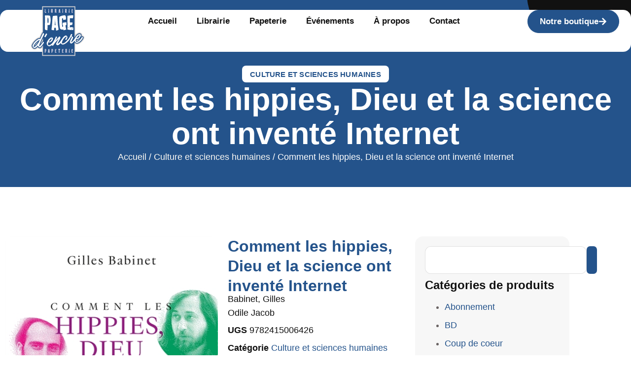

--- FILE ---
content_type: text/html; charset=UTF-8
request_url: https://page-d-encre.ch/produit/comment-les-hippies-dieu-et-la-science-ont-invente-internet/
body_size: 22821
content:
<!doctype html>
<html lang="fr-FR" prefix="og: https://ogp.me/ns#">
<head>
	<meta charset="UTF-8">
	<meta name="viewport" content="width=device-width, initial-scale=1">
	<link rel="profile" href="https://gmpg.org/xfn/11">
	
<!-- Optimisation des moteurs de recherche par Rank Math PRO - https://rankmath.com/ -->
<title>Comment les hippies, Dieu et la science ont inventé Internet - La Page d&#039;Encre</title>
<meta name="description" content="Babinet, Gilles Odile Jacob"/>
<meta name="robots" content="index, follow, max-snippet:-1, max-video-preview:-1, max-image-preview:large"/>
<link rel="canonical" href="https://page-d-encre.ch/produit/comment-les-hippies-dieu-et-la-science-ont-invente-internet/" />
<meta property="og:locale" content="fr_FR" />
<meta property="og:type" content="product" />
<meta property="og:title" content="Comment les hippies, Dieu et la science ont inventé Internet - La Page d&#039;Encre" />
<meta property="og:description" content="Babinet, Gilles Odile Jacob" />
<meta property="og:url" content="https://page-d-encre.ch/produit/comment-les-hippies-dieu-et-la-science-ont-invente-internet/" />
<meta property="og:site_name" content="La Page d&#039;Encre SA" />
<meta property="og:updated_time" content="2025-06-03T19:34:27+02:00" />
<meta property="og:image" content="https://page-d-encre.ch/wp-content/uploads/2025/06/9782415006426-0-9828620.jpg" />
<meta property="og:image:secure_url" content="https://page-d-encre.ch/wp-content/uploads/2025/06/9782415006426-0-9828620.jpg" />
<meta property="og:image:width" content="400" />
<meta property="og:image:height" content="606" />
<meta property="og:image:alt" content="Comment les hippies, Dieu et la science ont inventé Internet" />
<meta property="og:image:type" content="image/jpeg" />
<meta property="product:price:currency" content="CHF" />
<meta property="product:availability" content="instock" />
<meta property="product:retailer_item_id" content="9782415006426" />
<meta name="twitter:card" content="summary_large_image" />
<meta name="twitter:title" content="Comment les hippies, Dieu et la science ont inventé Internet - La Page d&#039;Encre" />
<meta name="twitter:description" content="Babinet, Gilles Odile Jacob" />
<meta name="twitter:image" content="https://page-d-encre.ch/wp-content/uploads/2025/06/9782415006426-0-9828620.jpg" />
<meta name="twitter:label1" content="Prix" />
<meta name="twitter:data1" content="&#067;&#072;&#070;&nbsp;0.00" />
<meta name="twitter:label2" content="Disponibilité" />
<meta name="twitter:data2" content="En stock" />
<script type="application/ld+json" class="rank-math-schema-pro">{"@context":"https://schema.org","@graph":[{"@type":"Organization","@id":"https://page-d-encre.ch/#organization","name":"La Page d'Encre","url":"https://page-d-encre.ch","logo":{"@type":"ImageObject","@id":"https://page-d-encre.ch/#logo","url":"https://page-d-encre.ch/wp-content/uploads/2025/05/Page.svg","contentUrl":"https://page-d-encre.ch/wp-content/uploads/2025/05/Page.svg","caption":"La Page d'Encre SA","inLanguage":"fr-FR","width":"548","height":"511"}},{"@type":"WebSite","@id":"https://page-d-encre.ch/#website","url":"https://page-d-encre.ch","name":"La Page d'Encre SA","publisher":{"@id":"https://page-d-encre.ch/#organization"},"inLanguage":"fr-FR"},{"@type":"ImageObject","@id":"https://page-d-encre.ch/wp-content/uploads/2025/06/9782415006426-0-9828620.jpg","url":"https://page-d-encre.ch/wp-content/uploads/2025/06/9782415006426-0-9828620.jpg","width":"400","height":"606","inLanguage":"fr-FR"},{"@type":"ItemPage","@id":"https://page-d-encre.ch/produit/comment-les-hippies-dieu-et-la-science-ont-invente-internet/#webpage","url":"https://page-d-encre.ch/produit/comment-les-hippies-dieu-et-la-science-ont-invente-internet/","name":"Comment les hippies, Dieu et la science ont invent\u00e9 Internet - La Page d&#039;Encre","datePublished":"2025-06-03T19:34:15+02:00","dateModified":"2025-06-03T19:34:27+02:00","isPartOf":{"@id":"https://page-d-encre.ch/#website"},"primaryImageOfPage":{"@id":"https://page-d-encre.ch/wp-content/uploads/2025/06/9782415006426-0-9828620.jpg"},"inLanguage":"fr-FR"},{"@type":"Product","name":"Comment les hippies, Dieu et la science ont invent\u00e9 Internet - La Page d&#039;Encre","description":"Babinet, Gilles Odile Jacob","sku":"9782415006426","category":"Culture et sciences humaines","mainEntityOfPage":{"@id":"https://page-d-encre.ch/produit/comment-les-hippies-dieu-et-la-science-ont-invente-internet/#webpage"},"image":[{"@type":"ImageObject","url":"https://page-d-encre.ch/wp-content/uploads/2025/06/9782415006426-0-9828620.jpg","height":"606","width":"400"}],"@id":"https://page-d-encre.ch/produit/comment-les-hippies-dieu-et-la-science-ont-invente-internet/#richSnippet"}]}</script>
<!-- /Extension Rank Math WordPress SEO -->

<link rel="alternate" type="application/rss+xml" title="La Page d&#039;Encre &raquo; Flux" href="https://page-d-encre.ch/feed/" />
<link rel="alternate" type="application/rss+xml" title="La Page d&#039;Encre &raquo; Flux des commentaires" href="https://page-d-encre.ch/comments/feed/" />
<link rel="alternate" title="oEmbed (JSON)" type="application/json+oembed" href="https://page-d-encre.ch/wp-json/oembed/1.0/embed?url=https%3A%2F%2Fpage-d-encre.ch%2Fproduit%2Fcomment-les-hippies-dieu-et-la-science-ont-invente-internet%2F" />
<link rel="alternate" title="oEmbed (XML)" type="text/xml+oembed" href="https://page-d-encre.ch/wp-json/oembed/1.0/embed?url=https%3A%2F%2Fpage-d-encre.ch%2Fproduit%2Fcomment-les-hippies-dieu-et-la-science-ont-invente-internet%2F&#038;format=xml" />
<style id='wp-img-auto-sizes-contain-inline-css'>
img:is([sizes=auto i],[sizes^="auto," i]){contain-intrinsic-size:3000px 1500px}
/*# sourceURL=wp-img-auto-sizes-contain-inline-css */
</style>

<style id='wp-emoji-styles-inline-css'>

	img.wp-smiley, img.emoji {
		display: inline !important;
		border: none !important;
		box-shadow: none !important;
		height: 1em !important;
		width: 1em !important;
		margin: 0 0.07em !important;
		vertical-align: -0.1em !important;
		background: none !important;
		padding: 0 !important;
	}
/*# sourceURL=wp-emoji-styles-inline-css */
</style>
<link rel='stylesheet' id='wp-block-library-css' href='https://page-d-encre.ch/wp-includes/css/dist/block-library/style.min.css?ver=6.9' media='all' />
<style id='safe-svg-svg-icon-style-inline-css'>
.safe-svg-cover{text-align:center}.safe-svg-cover .safe-svg-inside{display:inline-block;max-width:100%}.safe-svg-cover svg{fill:currentColor;height:100%;max-height:100%;max-width:100%;width:100%}

/*# sourceURL=https://page-d-encre.ch/wp-content/plugins/safe-svg/dist/safe-svg-block-frontend.css */
</style>
<style id='global-styles-inline-css'>
:root{--wp--preset--aspect-ratio--square: 1;--wp--preset--aspect-ratio--4-3: 4/3;--wp--preset--aspect-ratio--3-4: 3/4;--wp--preset--aspect-ratio--3-2: 3/2;--wp--preset--aspect-ratio--2-3: 2/3;--wp--preset--aspect-ratio--16-9: 16/9;--wp--preset--aspect-ratio--9-16: 9/16;--wp--preset--color--black: #000000;--wp--preset--color--cyan-bluish-gray: #abb8c3;--wp--preset--color--white: #ffffff;--wp--preset--color--pale-pink: #f78da7;--wp--preset--color--vivid-red: #cf2e2e;--wp--preset--color--luminous-vivid-orange: #ff6900;--wp--preset--color--luminous-vivid-amber: #fcb900;--wp--preset--color--light-green-cyan: #7bdcb5;--wp--preset--color--vivid-green-cyan: #00d084;--wp--preset--color--pale-cyan-blue: #8ed1fc;--wp--preset--color--vivid-cyan-blue: #0693e3;--wp--preset--color--vivid-purple: #9b51e0;--wp--preset--gradient--vivid-cyan-blue-to-vivid-purple: linear-gradient(135deg,rgb(6,147,227) 0%,rgb(155,81,224) 100%);--wp--preset--gradient--light-green-cyan-to-vivid-green-cyan: linear-gradient(135deg,rgb(122,220,180) 0%,rgb(0,208,130) 100%);--wp--preset--gradient--luminous-vivid-amber-to-luminous-vivid-orange: linear-gradient(135deg,rgb(252,185,0) 0%,rgb(255,105,0) 100%);--wp--preset--gradient--luminous-vivid-orange-to-vivid-red: linear-gradient(135deg,rgb(255,105,0) 0%,rgb(207,46,46) 100%);--wp--preset--gradient--very-light-gray-to-cyan-bluish-gray: linear-gradient(135deg,rgb(238,238,238) 0%,rgb(169,184,195) 100%);--wp--preset--gradient--cool-to-warm-spectrum: linear-gradient(135deg,rgb(74,234,220) 0%,rgb(151,120,209) 20%,rgb(207,42,186) 40%,rgb(238,44,130) 60%,rgb(251,105,98) 80%,rgb(254,248,76) 100%);--wp--preset--gradient--blush-light-purple: linear-gradient(135deg,rgb(255,206,236) 0%,rgb(152,150,240) 100%);--wp--preset--gradient--blush-bordeaux: linear-gradient(135deg,rgb(254,205,165) 0%,rgb(254,45,45) 50%,rgb(107,0,62) 100%);--wp--preset--gradient--luminous-dusk: linear-gradient(135deg,rgb(255,203,112) 0%,rgb(199,81,192) 50%,rgb(65,88,208) 100%);--wp--preset--gradient--pale-ocean: linear-gradient(135deg,rgb(255,245,203) 0%,rgb(182,227,212) 50%,rgb(51,167,181) 100%);--wp--preset--gradient--electric-grass: linear-gradient(135deg,rgb(202,248,128) 0%,rgb(113,206,126) 100%);--wp--preset--gradient--midnight: linear-gradient(135deg,rgb(2,3,129) 0%,rgb(40,116,252) 100%);--wp--preset--font-size--small: 13px;--wp--preset--font-size--medium: 20px;--wp--preset--font-size--large: 36px;--wp--preset--font-size--x-large: 42px;--wp--preset--spacing--20: 0.44rem;--wp--preset--spacing--30: 0.67rem;--wp--preset--spacing--40: 1rem;--wp--preset--spacing--50: 1.5rem;--wp--preset--spacing--60: 2.25rem;--wp--preset--spacing--70: 3.38rem;--wp--preset--spacing--80: 5.06rem;--wp--preset--shadow--natural: 6px 6px 9px rgba(0, 0, 0, 0.2);--wp--preset--shadow--deep: 12px 12px 50px rgba(0, 0, 0, 0.4);--wp--preset--shadow--sharp: 6px 6px 0px rgba(0, 0, 0, 0.2);--wp--preset--shadow--outlined: 6px 6px 0px -3px rgb(255, 255, 255), 6px 6px rgb(0, 0, 0);--wp--preset--shadow--crisp: 6px 6px 0px rgb(0, 0, 0);}:root { --wp--style--global--content-size: 800px;--wp--style--global--wide-size: 1200px; }:where(body) { margin: 0; }.wp-site-blocks > .alignleft { float: left; margin-right: 2em; }.wp-site-blocks > .alignright { float: right; margin-left: 2em; }.wp-site-blocks > .aligncenter { justify-content: center; margin-left: auto; margin-right: auto; }:where(.wp-site-blocks) > * { margin-block-start: 24px; margin-block-end: 0; }:where(.wp-site-blocks) > :first-child { margin-block-start: 0; }:where(.wp-site-blocks) > :last-child { margin-block-end: 0; }:root { --wp--style--block-gap: 24px; }:root :where(.is-layout-flow) > :first-child{margin-block-start: 0;}:root :where(.is-layout-flow) > :last-child{margin-block-end: 0;}:root :where(.is-layout-flow) > *{margin-block-start: 24px;margin-block-end: 0;}:root :where(.is-layout-constrained) > :first-child{margin-block-start: 0;}:root :where(.is-layout-constrained) > :last-child{margin-block-end: 0;}:root :where(.is-layout-constrained) > *{margin-block-start: 24px;margin-block-end: 0;}:root :where(.is-layout-flex){gap: 24px;}:root :where(.is-layout-grid){gap: 24px;}.is-layout-flow > .alignleft{float: left;margin-inline-start: 0;margin-inline-end: 2em;}.is-layout-flow > .alignright{float: right;margin-inline-start: 2em;margin-inline-end: 0;}.is-layout-flow > .aligncenter{margin-left: auto !important;margin-right: auto !important;}.is-layout-constrained > .alignleft{float: left;margin-inline-start: 0;margin-inline-end: 2em;}.is-layout-constrained > .alignright{float: right;margin-inline-start: 2em;margin-inline-end: 0;}.is-layout-constrained > .aligncenter{margin-left: auto !important;margin-right: auto !important;}.is-layout-constrained > :where(:not(.alignleft):not(.alignright):not(.alignfull)){max-width: var(--wp--style--global--content-size);margin-left: auto !important;margin-right: auto !important;}.is-layout-constrained > .alignwide{max-width: var(--wp--style--global--wide-size);}body .is-layout-flex{display: flex;}.is-layout-flex{flex-wrap: wrap;align-items: center;}.is-layout-flex > :is(*, div){margin: 0;}body .is-layout-grid{display: grid;}.is-layout-grid > :is(*, div){margin: 0;}body{padding-top: 0px;padding-right: 0px;padding-bottom: 0px;padding-left: 0px;}a:where(:not(.wp-element-button)){text-decoration: underline;}:root :where(.wp-element-button, .wp-block-button__link){background-color: #32373c;border-width: 0;color: #fff;font-family: inherit;font-size: inherit;font-style: inherit;font-weight: inherit;letter-spacing: inherit;line-height: inherit;padding-top: calc(0.667em + 2px);padding-right: calc(1.333em + 2px);padding-bottom: calc(0.667em + 2px);padding-left: calc(1.333em + 2px);text-decoration: none;text-transform: inherit;}.has-black-color{color: var(--wp--preset--color--black) !important;}.has-cyan-bluish-gray-color{color: var(--wp--preset--color--cyan-bluish-gray) !important;}.has-white-color{color: var(--wp--preset--color--white) !important;}.has-pale-pink-color{color: var(--wp--preset--color--pale-pink) !important;}.has-vivid-red-color{color: var(--wp--preset--color--vivid-red) !important;}.has-luminous-vivid-orange-color{color: var(--wp--preset--color--luminous-vivid-orange) !important;}.has-luminous-vivid-amber-color{color: var(--wp--preset--color--luminous-vivid-amber) !important;}.has-light-green-cyan-color{color: var(--wp--preset--color--light-green-cyan) !important;}.has-vivid-green-cyan-color{color: var(--wp--preset--color--vivid-green-cyan) !important;}.has-pale-cyan-blue-color{color: var(--wp--preset--color--pale-cyan-blue) !important;}.has-vivid-cyan-blue-color{color: var(--wp--preset--color--vivid-cyan-blue) !important;}.has-vivid-purple-color{color: var(--wp--preset--color--vivid-purple) !important;}.has-black-background-color{background-color: var(--wp--preset--color--black) !important;}.has-cyan-bluish-gray-background-color{background-color: var(--wp--preset--color--cyan-bluish-gray) !important;}.has-white-background-color{background-color: var(--wp--preset--color--white) !important;}.has-pale-pink-background-color{background-color: var(--wp--preset--color--pale-pink) !important;}.has-vivid-red-background-color{background-color: var(--wp--preset--color--vivid-red) !important;}.has-luminous-vivid-orange-background-color{background-color: var(--wp--preset--color--luminous-vivid-orange) !important;}.has-luminous-vivid-amber-background-color{background-color: var(--wp--preset--color--luminous-vivid-amber) !important;}.has-light-green-cyan-background-color{background-color: var(--wp--preset--color--light-green-cyan) !important;}.has-vivid-green-cyan-background-color{background-color: var(--wp--preset--color--vivid-green-cyan) !important;}.has-pale-cyan-blue-background-color{background-color: var(--wp--preset--color--pale-cyan-blue) !important;}.has-vivid-cyan-blue-background-color{background-color: var(--wp--preset--color--vivid-cyan-blue) !important;}.has-vivid-purple-background-color{background-color: var(--wp--preset--color--vivid-purple) !important;}.has-black-border-color{border-color: var(--wp--preset--color--black) !important;}.has-cyan-bluish-gray-border-color{border-color: var(--wp--preset--color--cyan-bluish-gray) !important;}.has-white-border-color{border-color: var(--wp--preset--color--white) !important;}.has-pale-pink-border-color{border-color: var(--wp--preset--color--pale-pink) !important;}.has-vivid-red-border-color{border-color: var(--wp--preset--color--vivid-red) !important;}.has-luminous-vivid-orange-border-color{border-color: var(--wp--preset--color--luminous-vivid-orange) !important;}.has-luminous-vivid-amber-border-color{border-color: var(--wp--preset--color--luminous-vivid-amber) !important;}.has-light-green-cyan-border-color{border-color: var(--wp--preset--color--light-green-cyan) !important;}.has-vivid-green-cyan-border-color{border-color: var(--wp--preset--color--vivid-green-cyan) !important;}.has-pale-cyan-blue-border-color{border-color: var(--wp--preset--color--pale-cyan-blue) !important;}.has-vivid-cyan-blue-border-color{border-color: var(--wp--preset--color--vivid-cyan-blue) !important;}.has-vivid-purple-border-color{border-color: var(--wp--preset--color--vivid-purple) !important;}.has-vivid-cyan-blue-to-vivid-purple-gradient-background{background: var(--wp--preset--gradient--vivid-cyan-blue-to-vivid-purple) !important;}.has-light-green-cyan-to-vivid-green-cyan-gradient-background{background: var(--wp--preset--gradient--light-green-cyan-to-vivid-green-cyan) !important;}.has-luminous-vivid-amber-to-luminous-vivid-orange-gradient-background{background: var(--wp--preset--gradient--luminous-vivid-amber-to-luminous-vivid-orange) !important;}.has-luminous-vivid-orange-to-vivid-red-gradient-background{background: var(--wp--preset--gradient--luminous-vivid-orange-to-vivid-red) !important;}.has-very-light-gray-to-cyan-bluish-gray-gradient-background{background: var(--wp--preset--gradient--very-light-gray-to-cyan-bluish-gray) !important;}.has-cool-to-warm-spectrum-gradient-background{background: var(--wp--preset--gradient--cool-to-warm-spectrum) !important;}.has-blush-light-purple-gradient-background{background: var(--wp--preset--gradient--blush-light-purple) !important;}.has-blush-bordeaux-gradient-background{background: var(--wp--preset--gradient--blush-bordeaux) !important;}.has-luminous-dusk-gradient-background{background: var(--wp--preset--gradient--luminous-dusk) !important;}.has-pale-ocean-gradient-background{background: var(--wp--preset--gradient--pale-ocean) !important;}.has-electric-grass-gradient-background{background: var(--wp--preset--gradient--electric-grass) !important;}.has-midnight-gradient-background{background: var(--wp--preset--gradient--midnight) !important;}.has-small-font-size{font-size: var(--wp--preset--font-size--small) !important;}.has-medium-font-size{font-size: var(--wp--preset--font-size--medium) !important;}.has-large-font-size{font-size: var(--wp--preset--font-size--large) !important;}.has-x-large-font-size{font-size: var(--wp--preset--font-size--x-large) !important;}
:root :where(.wp-block-pullquote){font-size: 1.5em;line-height: 1.6;}
/*# sourceURL=global-styles-inline-css */
</style>
<link rel='stylesheet' id='wpa-css-css' href='https://page-d-encre.ch/wp-content/plugins/honeypot/includes/css/wpa.css?ver=2.3.04' media='all' />
<link rel='stylesheet' id='photoswipe-css' href='https://page-d-encre.ch/wp-content/plugins/woocommerce/assets/css/photoswipe/photoswipe.min.css?ver=10.4.3' media='all' />
<link rel='stylesheet' id='photoswipe-default-skin-css' href='https://page-d-encre.ch/wp-content/plugins/woocommerce/assets/css/photoswipe/default-skin/default-skin.min.css?ver=10.4.3' media='all' />
<link rel='stylesheet' id='woocommerce-layout-css' href='https://page-d-encre.ch/wp-content/plugins/woocommerce/assets/css/woocommerce-layout.css?ver=10.4.3' media='all' />
<link rel='stylesheet' id='woocommerce-smallscreen-css' href='https://page-d-encre.ch/wp-content/plugins/woocommerce/assets/css/woocommerce-smallscreen.css?ver=10.4.3' media='only screen and (max-width: 768px)' />
<link rel='stylesheet' id='woocommerce-general-css' href='https://page-d-encre.ch/wp-content/plugins/woocommerce/assets/css/woocommerce.css?ver=10.4.3' media='all' />
<style id='woocommerce-inline-inline-css'>
.woocommerce form .form-row .required { visibility: visible; }
/*# sourceURL=woocommerce-inline-inline-css */
</style>
<link rel='stylesheet' id='hello-elementor-css' href='https://page-d-encre.ch/wp-content/themes/hello-elementor/assets/css/reset.css?ver=3.4.5' media='all' />
<link rel='stylesheet' id='hello-elementor-theme-style-css' href='https://page-d-encre.ch/wp-content/themes/hello-elementor/assets/css/theme.css?ver=3.4.5' media='all' />
<link rel='stylesheet' id='hello-elementor-header-footer-css' href='https://page-d-encre.ch/wp-content/themes/hello-elementor/assets/css/header-footer.css?ver=3.4.5' media='all' />
<link rel='stylesheet' id='elementor-frontend-css' href='https://page-d-encre.ch/wp-content/plugins/elementor/assets/css/frontend.min.css?ver=3.34.2' media='all' />
<link rel='stylesheet' id='elementor-post-111-css' href='https://page-d-encre.ch/wp-content/uploads/elementor/css/post-111.css?ver=1768920132' media='all' />
<link rel='stylesheet' id='e-animation-rotateIn-css' href='https://page-d-encre.ch/wp-content/plugins/elementor/assets/lib/animations/styles/rotateIn.min.css?ver=3.34.2' media='all' />
<link rel='stylesheet' id='widget-image-css' href='https://page-d-encre.ch/wp-content/plugins/elementor/assets/css/widget-image.min.css?ver=3.34.2' media='all' />
<link rel='stylesheet' id='widget-nav-menu-css' href='https://page-d-encre.ch/wp-content/plugins/elementor-pro/assets/css/widget-nav-menu.min.css?ver=3.34.0' media='all' />
<link rel='stylesheet' id='widget-heading-css' href='https://page-d-encre.ch/wp-content/plugins/elementor/assets/css/widget-heading.min.css?ver=3.34.2' media='all' />
<link rel='stylesheet' id='widget-icon-list-css' href='https://page-d-encre.ch/wp-content/plugins/elementor/assets/css/widget-icon-list.min.css?ver=3.34.2' media='all' />
<link rel='stylesheet' id='widget-social-icons-css' href='https://page-d-encre.ch/wp-content/plugins/elementor/assets/css/widget-social-icons.min.css?ver=3.34.2' media='all' />
<link rel='stylesheet' id='e-apple-webkit-css' href='https://page-d-encre.ch/wp-content/plugins/elementor/assets/css/conditionals/apple-webkit.min.css?ver=3.34.2' media='all' />
<link rel='stylesheet' id='widget-divider-css' href='https://page-d-encre.ch/wp-content/plugins/elementor/assets/css/widget-divider.min.css?ver=3.34.2' media='all' />
<link rel='stylesheet' id='e-animation-fadeInRight-css' href='https://page-d-encre.ch/wp-content/plugins/elementor/assets/lib/animations/styles/fadeInRight.min.css?ver=3.34.2' media='all' />
<link rel='stylesheet' id='widget-spacer-css' href='https://page-d-encre.ch/wp-content/plugins/elementor/assets/css/widget-spacer.min.css?ver=3.34.2' media='all' />
<link rel='stylesheet' id='widget-woocommerce-product-meta-css' href='https://page-d-encre.ch/wp-content/plugins/elementor-pro/assets/css/widget-woocommerce-product-meta.min.css?ver=3.34.0' media='all' />
<link rel='stylesheet' id='e-sticky-css' href='https://page-d-encre.ch/wp-content/plugins/elementor-pro/assets/css/modules/sticky.min.css?ver=3.34.0' media='all' />
<link rel='stylesheet' id='widget-woocommerce-product-data-tabs-css' href='https://page-d-encre.ch/wp-content/plugins/elementor-pro/assets/css/widget-woocommerce-product-data-tabs.min.css?ver=3.34.0' media='all' />
<link rel='stylesheet' id='widget-search-css' href='https://page-d-encre.ch/wp-content/plugins/elementor-pro/assets/css/widget-search.min.css?ver=3.34.0' media='all' />
<link rel='stylesheet' id='swiper-css' href='https://page-d-encre.ch/wp-content/plugins/elementor/assets/lib/swiper/v8/css/swiper.min.css?ver=8.4.5' media='all' />
<link rel='stylesheet' id='e-swiper-css' href='https://page-d-encre.ch/wp-content/plugins/elementor/assets/css/conditionals/e-swiper.min.css?ver=3.34.2' media='all' />
<link rel='stylesheet' id='widget-loop-common-css' href='https://page-d-encre.ch/wp-content/plugins/elementor-pro/assets/css/widget-loop-common.min.css?ver=3.34.0' media='all' />
<link rel='stylesheet' id='widget-loop-carousel-css' href='https://page-d-encre.ch/wp-content/plugins/elementor-pro/assets/css/widget-loop-carousel.min.css?ver=3.34.0' media='all' />
<link rel='stylesheet' id='elementor-post-143-css' href='https://page-d-encre.ch/wp-content/uploads/elementor/css/post-143.css?ver=1768920132' media='all' />
<link rel='stylesheet' id='elementor-post-130-css' href='https://page-d-encre.ch/wp-content/uploads/elementor/css/post-130.css?ver=1768920133' media='all' />
<link rel='stylesheet' id='elementor-post-7181-css' href='https://page-d-encre.ch/wp-content/uploads/elementor/css/post-7181.css?ver=1768920135' media='all' />
<link rel='stylesheet' id='elementor-gf-local-onest-css' href='https://page-d-encre.ch/wp-content/uploads/elementor/google-fonts/css/onest.css?ver=1747351831' media='all' />
<script src="https://page-d-encre.ch/wp-includes/js/jquery/jquery.min.js?ver=3.7.1" id="jquery-core-js"></script>
<script src="https://page-d-encre.ch/wp-includes/js/jquery/jquery-migrate.min.js?ver=3.4.1" id="jquery-migrate-js"></script>
<script src="https://page-d-encre.ch/wp-content/plugins/woocommerce/assets/js/jquery-blockui/jquery.blockUI.min.js?ver=2.7.0-wc.10.4.3" id="wc-jquery-blockui-js" defer data-wp-strategy="defer"></script>
<script id="wc-add-to-cart-js-extra">
var wc_add_to_cart_params = {"ajax_url":"/wp-admin/admin-ajax.php","wc_ajax_url":"/?wc-ajax=%%endpoint%%","i18n_view_cart":"Voir le panier","cart_url":"https://page-d-encre.ch/panier/","is_cart":"","cart_redirect_after_add":"no"};
//# sourceURL=wc-add-to-cart-js-extra
</script>
<script src="https://page-d-encre.ch/wp-content/plugins/woocommerce/assets/js/frontend/add-to-cart.min.js?ver=10.4.3" id="wc-add-to-cart-js" defer data-wp-strategy="defer"></script>
<script src="https://page-d-encre.ch/wp-content/plugins/woocommerce/assets/js/zoom/jquery.zoom.min.js?ver=1.7.21-wc.10.4.3" id="wc-zoom-js" defer data-wp-strategy="defer"></script>
<script src="https://page-d-encre.ch/wp-content/plugins/woocommerce/assets/js/flexslider/jquery.flexslider.min.js?ver=2.7.2-wc.10.4.3" id="wc-flexslider-js" defer data-wp-strategy="defer"></script>
<script src="https://page-d-encre.ch/wp-content/plugins/woocommerce/assets/js/photoswipe/photoswipe.min.js?ver=4.1.1-wc.10.4.3" id="wc-photoswipe-js" defer data-wp-strategy="defer"></script>
<script src="https://page-d-encre.ch/wp-content/plugins/woocommerce/assets/js/photoswipe/photoswipe-ui-default.min.js?ver=4.1.1-wc.10.4.3" id="wc-photoswipe-ui-default-js" defer data-wp-strategy="defer"></script>
<script id="wc-single-product-js-extra">
var wc_single_product_params = {"i18n_required_rating_text":"Veuillez s\u00e9lectionner une note","i18n_rating_options":["1\u00a0\u00e9toile sur 5","2\u00a0\u00e9toiles sur 5","3\u00a0\u00e9toiles sur 5","4\u00a0\u00e9toiles sur 5","5\u00a0\u00e9toiles sur 5"],"i18n_product_gallery_trigger_text":"Voir la galerie d\u2019images en plein \u00e9cran","review_rating_required":"yes","flexslider":{"rtl":false,"animation":"slide","smoothHeight":true,"directionNav":false,"controlNav":"thumbnails","slideshow":false,"animationSpeed":500,"animationLoop":false,"allowOneSlide":false},"zoom_enabled":"1","zoom_options":[],"photoswipe_enabled":"1","photoswipe_options":{"shareEl":false,"closeOnScroll":false,"history":false,"hideAnimationDuration":0,"showAnimationDuration":0},"flexslider_enabled":"1"};
//# sourceURL=wc-single-product-js-extra
</script>
<script src="https://page-d-encre.ch/wp-content/plugins/woocommerce/assets/js/frontend/single-product.min.js?ver=10.4.3" id="wc-single-product-js" defer data-wp-strategy="defer"></script>
<script src="https://page-d-encre.ch/wp-content/plugins/woocommerce/assets/js/js-cookie/js.cookie.min.js?ver=2.1.4-wc.10.4.3" id="wc-js-cookie-js" defer data-wp-strategy="defer"></script>
<script id="woocommerce-js-extra">
var woocommerce_params = {"ajax_url":"/wp-admin/admin-ajax.php","wc_ajax_url":"/?wc-ajax=%%endpoint%%","i18n_password_show":"Afficher le mot de passe","i18n_password_hide":"Masquer le mot de passe"};
//# sourceURL=woocommerce-js-extra
</script>
<script src="https://page-d-encre.ch/wp-content/plugins/woocommerce/assets/js/frontend/woocommerce.min.js?ver=10.4.3" id="woocommerce-js" defer data-wp-strategy="defer"></script>
<link rel="https://api.w.org/" href="https://page-d-encre.ch/wp-json/" /><link rel="alternate" title="JSON" type="application/json" href="https://page-d-encre.ch/wp-json/wp/v2/product/3186" /><link rel="EditURI" type="application/rsd+xml" title="RSD" href="https://page-d-encre.ch/xmlrpc.php?rsd" />
<link rel='shortlink' href='https://page-d-encre.ch/?p=3186' />
<meta name="ti-site-data" content="[base64]" /><meta name="description" content="Babinet, Gilles

Odile Jacob">
	<noscript><style>.woocommerce-product-gallery{ opacity: 1 !important; }</style></noscript>
	<meta name="generator" content="Elementor 3.34.2; features: e_font_icon_svg, additional_custom_breakpoints; settings: css_print_method-external, google_font-enabled, font_display-swap">
			<style>
				.e-con.e-parent:nth-of-type(n+4):not(.e-lazyloaded):not(.e-no-lazyload),
				.e-con.e-parent:nth-of-type(n+4):not(.e-lazyloaded):not(.e-no-lazyload) * {
					background-image: none !important;
				}
				@media screen and (max-height: 1024px) {
					.e-con.e-parent:nth-of-type(n+3):not(.e-lazyloaded):not(.e-no-lazyload),
					.e-con.e-parent:nth-of-type(n+3):not(.e-lazyloaded):not(.e-no-lazyload) * {
						background-image: none !important;
					}
				}
				@media screen and (max-height: 640px) {
					.e-con.e-parent:nth-of-type(n+2):not(.e-lazyloaded):not(.e-no-lazyload),
					.e-con.e-parent:nth-of-type(n+2):not(.e-lazyloaded):not(.e-no-lazyload) * {
						background-image: none !important;
					}
				}
			</style>
			<script id="google_gtagjs" src="https://www.googletagmanager.com/gtag/js?id=G-DM3SKK5QK1" async></script>
<script id="google_gtagjs-inline">
window.dataLayer = window.dataLayer || [];function gtag(){dataLayer.push(arguments);}gtag('js', new Date());gtag('config', 'G-DM3SKK5QK1', {} );
</script>
<link rel="icon" href="https://page-d-encre.ch/wp-content/uploads/2025/05/Page.svg" sizes="32x32" />
<link rel="icon" href="https://page-d-encre.ch/wp-content/uploads/2025/05/Page.svg" sizes="192x192" />
<link rel="apple-touch-icon" href="https://page-d-encre.ch/wp-content/uploads/2025/05/Page.svg" />
<meta name="msapplication-TileImage" content="https://page-d-encre.ch/wp-content/uploads/2025/05/Page.svg" />
		<style id="wp-custom-css">
			/* --- Masquer uniquement la ligne Étiquette --- */
.single-product .product_meta span.tagged_as,
.single-product .product_meta span.tagged_as.detail-container {
    display: none !important;
}

/* --- Afficher UGS et Catégories chacun sur une ligne --- */
.single-product .product_meta .sku_wrapper,
.single-product .product_meta .posted_in {
    display: block;       /* force retour à la ligne */
    margin-bottom: 5px;   /* espace sous chaque élément, ajuste si besoin */
}

/* (Optionnel) Renforcer la visibilité du label en gras */
.single-product .product_meta .sku_wrapper strong,
.single-product .product_meta .posted_in strong {
    font-weight: bold;
}
		</style>
		</head>
<body class="wp-singular product-template-default single single-product postid-3186 wp-custom-logo wp-embed-responsive wp-theme-hello-elementor theme-hello-elementor woocommerce woocommerce-page woocommerce-no-js hello-elementor-default elementor-default elementor-template-full-width elementor-kit-111 elementor-page-7181">

<!-- ✅ MAILENZ UNIVERSAL UX BOOSTER -->

<style>
  html, body {
    overflow-x: hidden !important;
  }

  *, *::before, *::after {
    box-sizing: border-box;
  }

  a, button, .elementor-button {
    transition: opacity 0.2s ease, transform 0.2s ease;
  }

  a:hover, .elementor-button:hover {
    opacity: 0.9;
    transform: translateY(-1px);
  }

  ::selection {
    background: #24538B;
    color: #ffffff;
  }

  ::-moz-selection {
    background: #24538B;
    color: #ffffff;
  }

#scrollTopBtn {
	  all: unset; /* reset tout */
	  position: fixed;
	  bottom: 32px;
	  right: 32px;
	  z-index: 9999;
	  width: 60px;
	  height: 60px;
	  background-color: #24538B;
	  color: white;
	  border: none;
	  border-radius: 50%;
	  display: flex;
	  align-items: center;
	  justify-content: center;
	  cursor: pointer;
	  opacity: 0;
	  pointer-events: none;
	  transition: opacity 0.3s ease, transform 0.2s ease;
	  box-shadow: 0 6px 16px rgba(0, 0, 0, 0.2);
}

  #scrollTopBtn svg {
    width: 32px;
    height: 32px;
  }

  #scrollTopBtn.show {
    opacity: 1;
    pointer-events: auto;
  }

  #scrollTopBtn:hover {
    transform: scale(1.08);
    background-color: #24538B;
  }

  @media (max-width: 768px) {
    #scrollTopBtn {
      width: 48px;
      height: 48px;
      bottom: 20px;
      right: 20px;
    }

    #scrollTopBtn svg {
      width: 24px;
      height: 24px;
    }
  }

  img, svg {
    user-select: none;
    -webkit-user-drag: none;
  }

  html {
    scroll-behavior: smooth;
  }
</style>

<!-- ???? Scroll to top button -->
<button id="scrollTopBtn" aria-label="Retour en haut">
<svg xmlns="http://www.w3.org/2000/svg" fill="currentColor" viewbox="0 0 24 24">
	<path d="M7.41 15.41 12 10.83l4.59 4.58L18 14l-6-6-6 6z"/>
</svg>
</button>

<script>
  document.addEventListener('DOMContentLoaded', function () {
    var scrollBtn = document.getElementById('scrollTopBtn');

    window.addEventListener('scroll', function () {
      if (window.scrollY > 400) {
        scrollBtn.classList.add('show');
      } else {
        scrollBtn.classList.remove('show');
      }
    });

    scrollBtn.addEventListener('click', function () {
      window.scrollTo({ top: 0, behavior: 'smooth' });
    });
  });
</script>

<a class="skip-link screen-reader-text" href="#content">Aller au contenu</a>

		<header data-elementor-type="header" data-elementor-id="143" class="elementor elementor-143 elementor-location-header" data-elementor-post-type="elementor_library">
			<div class="elementor-element elementor-element-b769244 elementor-hidden-tablet elementor-hidden-mobile e-flex e-con-boxed e-con e-parent" data-id="b769244" data-element_type="container">
					<div class="e-con-inner">
		<div class="elementor-element elementor-element-88a5bff e-con-full e-flex e-con e-child" data-id="88a5bff" data-element_type="container" data-settings="{&quot;background_background&quot;:&quot;classic&quot;}">
		<div class="elementor-element elementor-element-cdd3fd0 e-con-full e-flex e-con e-child" data-id="cdd3fd0" data-element_type="container">
				<div class="elementor-element elementor-element-5334c62 e-transform elementor-invisible elementor-widget elementor-widget-theme-site-logo elementor-widget-image" data-id="5334c62" data-element_type="widget" data-settings="{&quot;_transform_rotateZ_effect&quot;:{&quot;unit&quot;:&quot;px&quot;,&quot;size&quot;:7,&quot;sizes&quot;:[]},&quot;_animation&quot;:&quot;rotateIn&quot;,&quot;_transform_rotateZ_effect_tablet&quot;:{&quot;unit&quot;:&quot;deg&quot;,&quot;size&quot;:&quot;&quot;,&quot;sizes&quot;:[]},&quot;_transform_rotateZ_effect_mobile&quot;:{&quot;unit&quot;:&quot;deg&quot;,&quot;size&quot;:&quot;&quot;,&quot;sizes&quot;:[]}}" data-widget_type="theme-site-logo.default">
				<div class="elementor-widget-container">
											<a href="https://page-d-encre.ch">
			<img fetchpriority="high" width="548" height="511" src="https://page-d-encre.ch/wp-content/uploads/2025/05/Page.svg" class="attachment-full size-full wp-image-104" alt="" />				</a>
											</div>
				</div>
				</div>
		<div class="elementor-element elementor-element-30c0015 e-con-full e-flex e-con e-child" data-id="30c0015" data-element_type="container">
				<div class="elementor-element elementor-element-4260444 elementor-nav-menu__align-center elementor-nav-menu--stretch elementor-nav-menu--dropdown-tablet elementor-nav-menu__text-align-aside elementor-nav-menu--toggle elementor-nav-menu--burger elementor-widget elementor-widget-nav-menu" data-id="4260444" data-element_type="widget" data-settings="{&quot;submenu_icon&quot;:{&quot;value&quot;:&quot;&lt;svg aria-hidden=\&quot;true\&quot; class=\&quot;fa-svg-chevron-down e-font-icon-svg e-fas-chevron-down\&quot; viewBox=\&quot;0 0 448 512\&quot; xmlns=\&quot;http:\/\/www.w3.org\/2000\/svg\&quot;&gt;&lt;path d=\&quot;M207.029 381.476L12.686 187.132c-9.373-9.373-9.373-24.569 0-33.941l22.667-22.667c9.357-9.357 24.522-9.375 33.901-.04L224 284.505l154.745-154.021c9.379-9.335 24.544-9.317 33.901.04l22.667 22.667c9.373 9.373 9.373 24.569 0 33.941L240.971 381.476c-9.373 9.372-24.569 9.372-33.942 0z\&quot;&gt;&lt;\/path&gt;&lt;\/svg&gt;&quot;,&quot;library&quot;:&quot;fa-solid&quot;},&quot;full_width&quot;:&quot;stretch&quot;,&quot;layout&quot;:&quot;horizontal&quot;,&quot;toggle&quot;:&quot;burger&quot;}" data-widget_type="nav-menu.default">
				<div class="elementor-widget-container">
								<nav aria-label="Menu" class="elementor-nav-menu--main elementor-nav-menu__container elementor-nav-menu--layout-horizontal e--pointer-none">
				<ul id="menu-1-4260444" class="elementor-nav-menu"><li class="menu-item menu-item-type-post_type menu-item-object-page menu-item-home menu-item-226"><a href="https://page-d-encre.ch/" class="elementor-item">Accueil</a></li>
<li class="menu-item menu-item-type-post_type menu-item-object-page current_page_parent menu-item-229"><a href="https://page-d-encre.ch/librairie/" class="elementor-item">Librairie</a></li>
<li class="menu-item menu-item-type-post_type menu-item-object-page menu-item-230"><a href="https://page-d-encre.ch/papeterie/" class="elementor-item">Papeterie</a></li>
<li class="menu-item menu-item-type-post_type menu-item-object-page menu-item-228"><a href="https://page-d-encre.ch/evenements/" class="elementor-item">Événements</a></li>
<li class="menu-item menu-item-type-post_type menu-item-object-page menu-item-7383"><a href="https://page-d-encre.ch/a-propos/" class="elementor-item">À propos</a></li>
<li class="menu-item menu-item-type-post_type menu-item-object-page menu-item-227"><a href="https://page-d-encre.ch/contact/" class="elementor-item">Contact</a></li>
</ul>			</nav>
					<div class="elementor-menu-toggle" role="button" tabindex="0" aria-label="Permuter le menu" aria-expanded="false">
			<svg aria-hidden="true" role="presentation" class="elementor-menu-toggle__icon--open e-font-icon-svg e-eicon-menu-bar" viewBox="0 0 1000 1000" xmlns="http://www.w3.org/2000/svg"><path d="M104 333H896C929 333 958 304 958 271S929 208 896 208H104C71 208 42 237 42 271S71 333 104 333ZM104 583H896C929 583 958 554 958 521S929 458 896 458H104C71 458 42 487 42 521S71 583 104 583ZM104 833H896C929 833 958 804 958 771S929 708 896 708H104C71 708 42 737 42 771S71 833 104 833Z"></path></svg><svg aria-hidden="true" role="presentation" class="elementor-menu-toggle__icon--close e-font-icon-svg e-eicon-close" viewBox="0 0 1000 1000" xmlns="http://www.w3.org/2000/svg"><path d="M742 167L500 408 258 167C246 154 233 150 217 150 196 150 179 158 167 167 154 179 150 196 150 212 150 229 154 242 171 254L408 500 167 742C138 771 138 800 167 829 196 858 225 858 254 829L496 587 738 829C750 842 767 846 783 846 800 846 817 842 829 829 842 817 846 804 846 783 846 767 842 750 829 737L588 500 833 258C863 229 863 200 833 171 804 137 775 137 742 167Z"></path></svg>		</div>
					<nav class="elementor-nav-menu--dropdown elementor-nav-menu__container" aria-hidden="true">
				<ul id="menu-2-4260444" class="elementor-nav-menu"><li class="menu-item menu-item-type-post_type menu-item-object-page menu-item-home menu-item-226"><a href="https://page-d-encre.ch/" class="elementor-item" tabindex="-1">Accueil</a></li>
<li class="menu-item menu-item-type-post_type menu-item-object-page current_page_parent menu-item-229"><a href="https://page-d-encre.ch/librairie/" class="elementor-item" tabindex="-1">Librairie</a></li>
<li class="menu-item menu-item-type-post_type menu-item-object-page menu-item-230"><a href="https://page-d-encre.ch/papeterie/" class="elementor-item" tabindex="-1">Papeterie</a></li>
<li class="menu-item menu-item-type-post_type menu-item-object-page menu-item-228"><a href="https://page-d-encre.ch/evenements/" class="elementor-item" tabindex="-1">Événements</a></li>
<li class="menu-item menu-item-type-post_type menu-item-object-page menu-item-7383"><a href="https://page-d-encre.ch/a-propos/" class="elementor-item" tabindex="-1">À propos</a></li>
<li class="menu-item menu-item-type-post_type menu-item-object-page menu-item-227"><a href="https://page-d-encre.ch/contact/" class="elementor-item" tabindex="-1">Contact</a></li>
</ul>			</nav>
						</div>
				</div>
				</div>
		<div class="elementor-element elementor-element-0c4664f e-con-full e-flex e-con e-child" data-id="0c4664f" data-element_type="container">
				<div class="elementor-element elementor-element-3bb00ae elementor-align-right elementor-widget elementor-widget-button" data-id="3bb00ae" data-element_type="widget" data-widget_type="button.default">
				<div class="elementor-widget-container">
									<div class="elementor-button-wrapper">
					<a class="elementor-button elementor-button-link elementor-size-sm" href="https://page-d-encre.officeprofi.ch/fr">
						<span class="elementor-button-content-wrapper">
						<span class="elementor-button-icon">
				<svg aria-hidden="true" class="e-font-icon-svg e-fas-arrow-right" viewBox="0 0 448 512" xmlns="http://www.w3.org/2000/svg"><path d="M190.5 66.9l22.2-22.2c9.4-9.4 24.6-9.4 33.9 0L441 239c9.4 9.4 9.4 24.6 0 33.9L246.6 467.3c-9.4 9.4-24.6 9.4-33.9 0l-22.2-22.2c-9.5-9.5-9.3-25 .4-34.3L311.4 296H24c-13.3 0-24-10.7-24-24v-32c0-13.3 10.7-24 24-24h287.4L190.9 101.2c-9.8-9.3-10-24.8-.4-34.3z"></path></svg>			</span>
									<span class="elementor-button-text">Notre boutique</span>
					</span>
					</a>
				</div>
								</div>
				</div>
				</div>
				</div>
					</div>
				</div>
		<div class="elementor-element elementor-element-221fff6 elementor-hidden-desktop e-con-full e-flex e-con e-parent" data-id="221fff6" data-element_type="container" data-settings="{&quot;background_background&quot;:&quot;classic&quot;}">
		<div class="elementor-element elementor-element-70ed364 e-con-full e-flex e-con e-child" data-id="70ed364" data-element_type="container" data-settings="{&quot;background_background&quot;:&quot;classic&quot;}">
		<div class="elementor-element elementor-element-ae75dbf e-con-full e-flex e-con e-child" data-id="ae75dbf" data-element_type="container">
		<div class="elementor-element elementor-element-da5e7a0 e-con-full e-flex e-con e-child" data-id="da5e7a0" data-element_type="container">
				<div class="elementor-element elementor-element-f6f8230 e-transform elementor-widget elementor-widget-theme-site-logo elementor-widget-image" data-id="f6f8230" data-element_type="widget" data-settings="{&quot;_transform_rotateZ_effect_tablet&quot;:{&quot;unit&quot;:&quot;deg&quot;,&quot;size&quot;:355,&quot;sizes&quot;:[]},&quot;_transform_rotateZ_effect&quot;:{&quot;unit&quot;:&quot;px&quot;,&quot;size&quot;:&quot;&quot;,&quot;sizes&quot;:[]},&quot;_transform_rotateZ_effect_mobile&quot;:{&quot;unit&quot;:&quot;deg&quot;,&quot;size&quot;:&quot;&quot;,&quot;sizes&quot;:[]}}" data-widget_type="theme-site-logo.default">
				<div class="elementor-widget-container">
											<a href="https://page-d-encre.ch">
			<img fetchpriority="high" width="548" height="511" src="https://page-d-encre.ch/wp-content/uploads/2025/05/Page.svg" class="attachment-full size-full wp-image-104" alt="" />				</a>
											</div>
				</div>
				</div>
		<div class="elementor-element elementor-element-f9b713a elementor-hidden-mobile e-con-full e-flex e-con e-child" data-id="f9b713a" data-element_type="container">
				<div class="elementor-element elementor-element-6fd1bcc elementor-align-right elementor-widget elementor-widget-button" data-id="6fd1bcc" data-element_type="widget" data-widget_type="button.default">
				<div class="elementor-widget-container">
									<div class="elementor-button-wrapper">
					<a class="elementor-button elementor-button-link elementor-size-sm" href="https://page-d-encre.officeprofi.ch/fr" target="_blank">
						<span class="elementor-button-content-wrapper">
						<span class="elementor-button-icon">
				<svg aria-hidden="true" class="e-font-icon-svg e-fas-arrow-right" viewBox="0 0 448 512" xmlns="http://www.w3.org/2000/svg"><path d="M190.5 66.9l22.2-22.2c9.4-9.4 24.6-9.4 33.9 0L441 239c9.4 9.4 9.4 24.6 0 33.9L246.6 467.3c-9.4 9.4-24.6 9.4-33.9 0l-22.2-22.2c-9.5-9.5-9.3-25 .4-34.3L311.4 296H24c-13.3 0-24-10.7-24-24v-32c0-13.3 10.7-24 24-24h287.4L190.9 101.2c-9.8-9.3-10-24.8-.4-34.3z"></path></svg>			</span>
									<span class="elementor-button-text">Notre boutique</span>
					</span>
					</a>
				</div>
								</div>
				</div>
				</div>
		<div class="elementor-element elementor-element-58f08b4 e-con-full e-flex e-con e-child" data-id="58f08b4" data-element_type="container">
				<div class="elementor-element elementor-element-d793603 elementor-nav-menu__align-center elementor-nav-menu--stretch elementor-nav-menu--dropdown-tablet elementor-nav-menu__text-align-aside elementor-nav-menu--toggle elementor-nav-menu--burger elementor-widget elementor-widget-nav-menu" data-id="d793603" data-element_type="widget" data-settings="{&quot;submenu_icon&quot;:{&quot;value&quot;:&quot;&lt;svg aria-hidden=\&quot;true\&quot; class=\&quot;fa-svg-chevron-down e-font-icon-svg e-fas-chevron-down\&quot; viewBox=\&quot;0 0 448 512\&quot; xmlns=\&quot;http:\/\/www.w3.org\/2000\/svg\&quot;&gt;&lt;path d=\&quot;M207.029 381.476L12.686 187.132c-9.373-9.373-9.373-24.569 0-33.941l22.667-22.667c9.357-9.357 24.522-9.375 33.901-.04L224 284.505l154.745-154.021c9.379-9.335 24.544-9.317 33.901.04l22.667 22.667c9.373 9.373 9.373 24.569 0 33.941L240.971 381.476c-9.373 9.372-24.569 9.372-33.942 0z\&quot;&gt;&lt;\/path&gt;&lt;\/svg&gt;&quot;,&quot;library&quot;:&quot;fa-solid&quot;},&quot;full_width&quot;:&quot;stretch&quot;,&quot;layout&quot;:&quot;horizontal&quot;,&quot;toggle&quot;:&quot;burger&quot;}" data-widget_type="nav-menu.default">
				<div class="elementor-widget-container">
								<nav aria-label="Menu" class="elementor-nav-menu--main elementor-nav-menu__container elementor-nav-menu--layout-horizontal e--pointer-none">
				<ul id="menu-1-d793603" class="elementor-nav-menu"><li class="menu-item menu-item-type-post_type menu-item-object-page menu-item-home menu-item-226"><a href="https://page-d-encre.ch/" class="elementor-item">Accueil</a></li>
<li class="menu-item menu-item-type-post_type menu-item-object-page current_page_parent menu-item-229"><a href="https://page-d-encre.ch/librairie/" class="elementor-item">Librairie</a></li>
<li class="menu-item menu-item-type-post_type menu-item-object-page menu-item-230"><a href="https://page-d-encre.ch/papeterie/" class="elementor-item">Papeterie</a></li>
<li class="menu-item menu-item-type-post_type menu-item-object-page menu-item-228"><a href="https://page-d-encre.ch/evenements/" class="elementor-item">Événements</a></li>
<li class="menu-item menu-item-type-post_type menu-item-object-page menu-item-7383"><a href="https://page-d-encre.ch/a-propos/" class="elementor-item">À propos</a></li>
<li class="menu-item menu-item-type-post_type menu-item-object-page menu-item-227"><a href="https://page-d-encre.ch/contact/" class="elementor-item">Contact</a></li>
</ul>			</nav>
					<div class="elementor-menu-toggle" role="button" tabindex="0" aria-label="Permuter le menu" aria-expanded="false">
			<svg aria-hidden="true" role="presentation" class="elementor-menu-toggle__icon--open e-font-icon-svg e-eicon-menu-bar" viewBox="0 0 1000 1000" xmlns="http://www.w3.org/2000/svg"><path d="M104 333H896C929 333 958 304 958 271S929 208 896 208H104C71 208 42 237 42 271S71 333 104 333ZM104 583H896C929 583 958 554 958 521S929 458 896 458H104C71 458 42 487 42 521S71 583 104 583ZM104 833H896C929 833 958 804 958 771S929 708 896 708H104C71 708 42 737 42 771S71 833 104 833Z"></path></svg><svg aria-hidden="true" role="presentation" class="elementor-menu-toggle__icon--close e-font-icon-svg e-eicon-close" viewBox="0 0 1000 1000" xmlns="http://www.w3.org/2000/svg"><path d="M742 167L500 408 258 167C246 154 233 150 217 150 196 150 179 158 167 167 154 179 150 196 150 212 150 229 154 242 171 254L408 500 167 742C138 771 138 800 167 829 196 858 225 858 254 829L496 587 738 829C750 842 767 846 783 846 800 846 817 842 829 829 842 817 846 804 846 783 846 767 842 750 829 737L588 500 833 258C863 229 863 200 833 171 804 137 775 137 742 167Z"></path></svg>		</div>
					<nav class="elementor-nav-menu--dropdown elementor-nav-menu__container" aria-hidden="true">
				<ul id="menu-2-d793603" class="elementor-nav-menu"><li class="menu-item menu-item-type-post_type menu-item-object-page menu-item-home menu-item-226"><a href="https://page-d-encre.ch/" class="elementor-item" tabindex="-1">Accueil</a></li>
<li class="menu-item menu-item-type-post_type menu-item-object-page current_page_parent menu-item-229"><a href="https://page-d-encre.ch/librairie/" class="elementor-item" tabindex="-1">Librairie</a></li>
<li class="menu-item menu-item-type-post_type menu-item-object-page menu-item-230"><a href="https://page-d-encre.ch/papeterie/" class="elementor-item" tabindex="-1">Papeterie</a></li>
<li class="menu-item menu-item-type-post_type menu-item-object-page menu-item-228"><a href="https://page-d-encre.ch/evenements/" class="elementor-item" tabindex="-1">Événements</a></li>
<li class="menu-item menu-item-type-post_type menu-item-object-page menu-item-7383"><a href="https://page-d-encre.ch/a-propos/" class="elementor-item" tabindex="-1">À propos</a></li>
<li class="menu-item menu-item-type-post_type menu-item-object-page menu-item-227"><a href="https://page-d-encre.ch/contact/" class="elementor-item" tabindex="-1">Contact</a></li>
</ul>			</nav>
						</div>
				</div>
				</div>
				</div>
				</div>
				</div>
				</header>
		<div class="woocommerce-notices-wrapper"></div>		<div data-elementor-type="product" data-elementor-id="7181" class="elementor elementor-7181 elementor-location-single post-3186 product type-product status-publish has-post-thumbnail product_cat-culture-et-sciences-humaines product_tag-1423 first instock shipping-taxable product-type-simple product" data-elementor-post-type="elementor_library">
			<div class="elementor-element elementor-element-24a9a3b e-flex e-con-boxed e-con e-parent" data-id="24a9a3b" data-element_type="container" data-settings="{&quot;background_background&quot;:&quot;classic&quot;}">
					<div class="e-con-inner">
		<div class="elementor-element elementor-element-d17a332 e-con-full e-flex e-con e-child" data-id="d17a332" data-element_type="container">
				<div class="elementor-element elementor-element-cea7e67 elementor-widget__width-auto elementor-widget elementor-widget-heading" data-id="cea7e67" data-element_type="widget" data-widget_type="heading.default">
				<div class="elementor-widget-container">
					<h2 class="elementor-heading-title elementor-size-default"><a href="https://page-d-encre.ch/categorie-produit/culture-et-sciences-humaines/" rel="tag">Culture et sciences humaines</a></h2>				</div>
				</div>
				<div class="elementor-element elementor-element-61f265b elementor-widget elementor-widget-woocommerce-product-title elementor-page-title elementor-widget-heading" data-id="61f265b" data-element_type="widget" data-widget_type="woocommerce-product-title.default">
				<div class="elementor-widget-container">
					<h1 class="product_title entry-title elementor-heading-title elementor-size-default">Comment les hippies, Dieu et la science ont inventé Internet</h1>				</div>
				</div>
				<div class="elementor-element elementor-element-da5de80 elementor-widget elementor-widget-woocommerce-breadcrumb" data-id="da5de80" data-element_type="widget" data-widget_type="woocommerce-breadcrumb.default">
				<div class="elementor-widget-container">
					<nav class="woocommerce-breadcrumb" aria-label="Breadcrumb"><a href="https://page-d-encre.ch">Accueil</a>&nbsp;&#47;&nbsp;<a href="https://page-d-encre.ch/categorie-produit/culture-et-sciences-humaines/">Culture et sciences humaines</a>&nbsp;&#47;&nbsp;Comment les hippies, Dieu et la science ont inventé Internet</nav>				</div>
				</div>
				<div class="elementor-element elementor-element-df3a2f9 elementor-absolute elementor-widget__width-initial elementor-widget-tablet__width-initial elementor-invisible elementor-widget elementor-widget-spacer" data-id="df3a2f9" data-element_type="widget" data-settings="{&quot;_position&quot;:&quot;absolute&quot;,&quot;_animation&quot;:&quot;fadeInRight&quot;}" data-widget_type="spacer.default">
				<div class="elementor-widget-container">
							<div class="elementor-spacer">
			<div class="elementor-spacer-inner"></div>
		</div>
						</div>
				</div>
				</div>
					</div>
				</div>
		<div class="elementor-element elementor-element-e3eb499 e-flex e-con-boxed e-con e-parent" data-id="e3eb499" data-element_type="container">
					<div class="e-con-inner">
		<div class="elementor-element elementor-element-6344ed7 e-con-full e-flex e-con e-child" data-id="6344ed7" data-element_type="container">
		<div class="elementor-element elementor-element-496f557 e-con-full e-flex e-con e-child" data-id="496f557" data-element_type="container" data-settings="{&quot;background_background&quot;:&quot;classic&quot;}">
				<div class="elementor-element elementor-element-7229ba3 elementor-widget elementor-widget-image" data-id="7229ba3" data-element_type="widget" data-widget_type="image.default">
				<div class="elementor-widget-container">
															<img width="400" height="606" src="https://page-d-encre.ch/wp-content/uploads/2025/06/9782415006426-0-9828620.jpg" class="attachment-full size-full wp-image-3216" alt="" srcset="https://page-d-encre.ch/wp-content/uploads/2025/06/9782415006426-0-9828620.jpg 400w, https://page-d-encre.ch/wp-content/uploads/2025/06/9782415006426-0-9828620-198x300.jpg 198w" sizes="(max-width: 400px) 100vw, 400px" />															</div>
				</div>
				</div>
		<div class="elementor-element elementor-element-c9aae0e e-con-full e-flex e-con e-child" data-id="c9aae0e" data-element_type="container" data-settings="{&quot;sticky&quot;:&quot;top&quot;,&quot;sticky_on&quot;:[&quot;desktop&quot;],&quot;sticky_parent&quot;:&quot;yes&quot;,&quot;sticky_offset&quot;:0,&quot;sticky_effects_offset&quot;:0,&quot;sticky_anchor_link_offset&quot;:0}">
				<div class="elementor-element elementor-element-742f991 elementor-widget elementor-widget-heading" data-id="742f991" data-element_type="widget" data-widget_type="heading.default">
				<div class="elementor-widget-container">
					<h2 class="elementor-heading-title elementor-size-default">Comment les hippies, Dieu et la science ont inventé Internet</h2>				</div>
				</div>
				<div class="elementor-element elementor-element-116c156 elementor-widget elementor-widget-woocommerce-product-short-description" data-id="116c156" data-element_type="widget" data-widget_type="woocommerce-product-short-description.default">
				<div class="elementor-widget-container">
					<div class="woocommerce-product-details__short-description">
	<p>Babinet, Gilles</p>
<p>Odile Jacob</p>
</div>
				</div>
				</div>
				<div class="elementor-element elementor-element-7b99454 elementor-woo-meta--view-stacked elementor-widget elementor-widget-woocommerce-product-meta" data-id="7b99454" data-element_type="widget" data-widget_type="woocommerce-product-meta.default">
				<div class="elementor-widget-container">
							<div class="product_meta">

			
							<span class="sku_wrapper detail-container">
					<span class="detail-label">
												UGS					</span>
					<span class="sku">
												9782415006426					</span>
				</span>
			
							<span class="posted_in detail-container"><span class="detail-label">Catégorie</span> <span class="detail-content"><a href="https://page-d-encre.ch/categorie-produit/culture-et-sciences-humaines/" rel="tag">Culture et sciences humaines</a></span></span>
			
							<span class="tagged_as detail-container"><span class="detail-label">Étiquette</span> <span class="detail-content"><a href="https://page-d-encre.ch/etiquette-produit/9782415006426/" rel="tag">9782415006426</a></span></span>
			
			
		</div>
						</div>
				</div>
				<div class="elementor-element elementor-element-da2eb17 elementor-widget elementor-widget-button" data-id="da2eb17" data-element_type="widget" data-widget_type="button.default">
				<div class="elementor-widget-container">
									<div class="elementor-button-wrapper">
					<a class="elementor-button elementor-button-link elementor-size-sm" href="https://page-d-encre.ch/contact/">
						<span class="elementor-button-content-wrapper">
									<span class="elementor-button-text">Contactez-nous</span>
					</span>
					</a>
				</div>
								</div>
				</div>
				</div>
				</div>
		<div class="elementor-element elementor-element-eb2f53e e-con-full elementor-hidden-desktop e-flex e-con e-child" data-id="eb2f53e" data-element_type="container">
				<div class="elementor-element elementor-element-5a16756 elementor-widget elementor-widget-woocommerce-product-data-tabs" data-id="5a16756" data-element_type="widget" data-widget_type="woocommerce-product-data-tabs.default">
				<div class="elementor-widget-container">
					
	<div class="woocommerce-tabs wc-tabs-wrapper">
		<ul class="tabs wc-tabs" role="tablist">
							<li role="presentation" class="description_tab" id="tab-title-description">
					<a href="#tab-description" role="tab" aria-controls="tab-description">
						Description					</a>
				</li>
					</ul>
					<div class="woocommerce-Tabs-panel woocommerce-Tabs-panel--description panel entry-content wc-tab" id="tab-description" role="tabpanel" aria-labelledby="tab-title-description">
				
	<h2>Description</h2>

<p>En près de soixante-dix ans, l&rsquo;avènement d&rsquo;Internet et de la cybernétique a bouleversé la société. L&rsquo;auteur retrace le déroulement de cette révolution à travers l&rsquo;histoire des inventeurs et des précurseurs qui l&rsquo;ont rendue possible : William Shockley, Tim Berners-Lee, Linus Torvalds ou encore Satoshi Nakamoto. Il livre une réflexion sur les nouveaux défis du XXIe siècle.</p>
			</div>
		
			</div>

				</div>
				</div>
				</div>
		<div class="elementor-element elementor-element-b8513ac e-con-full e-flex e-con e-child" data-id="b8513ac" data-element_type="container">
		<div class="elementor-element elementor-element-793df97 e-con-full e-flex e-con e-child" data-id="793df97" data-element_type="container" data-settings="{&quot;background_background&quot;:&quot;classic&quot;}">
				<div class="elementor-element elementor-element-7f9496c elementor-widget elementor-widget-search" data-id="7f9496c" data-element_type="widget" data-settings="{&quot;submit_trigger&quot;:&quot;both&quot;,&quot;pagination_type_options&quot;:&quot;none&quot;}" data-widget_type="search.default">
				<div class="elementor-widget-container">
							<search class="e-search hidden" role="search">
			<form class="e-search-form" action="https://page-d-encre.ch" method="get">

				
				<label class="e-search-label" for="search-7f9496c">
					<span class="elementor-screen-only">
						Rechercher 					</span>
									</label>

				<div class="e-search-input-wrapper">
					<input id="search-7f9496c" placeholder="Recherchez des livres" class="e-search-input" type="search" name="s" value="" autocomplete="on" role="combobox" aria-autocomplete="list" aria-expanded="false" aria-controls="results-7f9496c" aria-haspopup="listbox">
					<svg aria-hidden="true" class="e-font-icon-svg e-fas-times" viewBox="0 0 352 512" xmlns="http://www.w3.org/2000/svg"><path d="M242.72 256l100.07-100.07c12.28-12.28 12.28-32.19 0-44.48l-22.24-22.24c-12.28-12.28-32.19-12.28-44.48 0L176 189.28 75.93 89.21c-12.28-12.28-32.19-12.28-44.48 0L9.21 111.45c-12.28 12.28-12.28 32.19 0 44.48L109.28 256 9.21 356.07c-12.28 12.28-12.28 32.19 0 44.48l22.24 22.24c12.28 12.28 32.2 12.28 44.48 0L176 322.72l100.07 100.07c12.28 12.28 32.2 12.28 44.48 0l22.24-22.24c12.28-12.28 12.28-32.19 0-44.48L242.72 256z"></path></svg>										<output id="results-7f9496c" class="e-search-results-container hide-loader" aria-live="polite" aria-atomic="true" aria-label="Results for search" tabindex="0">
						<div class="e-search-results"></div>
											</output>
									</div>
				
				
				<button class="e-search-submit  " type="submit" aria-label="Rechercher ">
					<svg aria-hidden="true" class="e-font-icon-svg e-fas-search" viewBox="0 0 512 512" xmlns="http://www.w3.org/2000/svg"><path d="M505 442.7L405.3 343c-4.5-4.5-10.6-7-17-7H372c27.6-35.3 44-79.7 44-128C416 93.1 322.9 0 208 0S0 93.1 0 208s93.1 208 208 208c48.3 0 92.7-16.4 128-44v16.3c0 6.4 2.5 12.5 7 17l99.7 99.7c9.4 9.4 24.6 9.4 33.9 0l28.3-28.3c9.4-9.4 9.4-24.6.1-34zM208 336c-70.7 0-128-57.2-128-128 0-70.7 57.2-128 128-128 70.7 0 128 57.2 128 128 0 70.7-57.2 128-128 128z"></path></svg>
									</button>
				<input type="hidden" name="e_search_props" value="7f9496c-7181">
			</form>
		</search>
						</div>
				</div>
				<div class="elementor-element elementor-element-24f216e elementor-widget elementor-widget-wp-widget-woocommerce_product_categories" data-id="24f216e" data-element_type="widget" data-widget_type="wp-widget-woocommerce_product_categories.default">
				<div class="elementor-widget-container">
					<div class="woocommerce widget_product_categories"><h5>Catégories de produits</h5><ul class="product-categories"><li class="cat-item cat-item-3340"><a href="https://page-d-encre.ch/categorie-produit/abonnement/">Abonnement</a></li>
<li class="cat-item cat-item-145"><a href="https://page-d-encre.ch/categorie-produit/bd/">BD</a></li>
<li class="cat-item cat-item-25"><a href="https://page-d-encre.ch/categorie-produit/coup-de-coeur/">Coup de coeur</a></li>
<li class="cat-item cat-item-30"><a href="https://page-d-encre.ch/categorie-produit/coup-de-coeur-jeunesse/">Coup de coeur jeunesse</a></li>
<li class="cat-item cat-item-37 current-cat"><a href="https://page-d-encre.ch/categorie-produit/culture-et-sciences-humaines/">Culture et sciences humaines</a></li>
<li class="cat-item cat-item-31"><a href="https://page-d-encre.ch/categorie-produit/jeunesse/">Jeunesse</a></li>
<li class="cat-item cat-item-48"><a href="https://page-d-encre.ch/categorie-produit/jeunesse-romans/">Jeunesse - Romans</a></li>
<li class="cat-item cat-item-26"><a href="https://page-d-encre.ch/categorie-produit/litterature/">Littérature</a></li>
<li class="cat-item cat-item-97"><a href="https://page-d-encre.ch/categorie-produit/livre-de-poche/">Livre de poche</a></li>
<li class="cat-item cat-item-171"><a href="https://page-d-encre.ch/categorie-produit/loisirs-et-jeux/">Loisirs et jeux</a></li>
<li class="cat-item cat-item-174"><a href="https://page-d-encre.ch/categorie-produit/manga/">Manga</a></li>
<li class="cat-item cat-item-3016"><a href="https://page-d-encre.ch/categorie-produit/nouveautes/">Nouveautés</a></li>
<li class="cat-item cat-item-53"><a href="https://page-d-encre.ch/categorie-produit/polar/">Polar</a></li>
<li class="cat-item cat-item-33"><a href="https://page-d-encre.ch/categorie-produit/sf-et-fantasy/">SF et Fantasy</a></li>
<li class="cat-item cat-item-252"><a href="https://page-d-encre.ch/categorie-produit/vie-pratique/">Vie pratique</a></li>
</ul></div>				</div>
				</div>
				</div>
				</div>
					</div>
				</div>
		<div class="elementor-element elementor-element-7adf614 elementor-hidden-tablet elementor-hidden-mobile e-flex e-con-boxed e-con e-parent" data-id="7adf614" data-element_type="container">
					<div class="e-con-inner">
				<div class="elementor-element elementor-element-5c08fb1 elementor-widget elementor-widget-woocommerce-product-data-tabs" data-id="5c08fb1" data-element_type="widget" data-widget_type="woocommerce-product-data-tabs.default">
				<div class="elementor-widget-container">
					
	<div class="woocommerce-tabs wc-tabs-wrapper">
		<ul class="tabs wc-tabs" role="tablist">
							<li role="presentation" class="description_tab" id="tab-title-description">
					<a href="#tab-description" role="tab" aria-controls="tab-description">
						Description					</a>
				</li>
					</ul>
					<div class="woocommerce-Tabs-panel woocommerce-Tabs-panel--description panel entry-content wc-tab" id="tab-description" role="tabpanel" aria-labelledby="tab-title-description">
				
	<h2>Description</h2>

<p>En près de soixante-dix ans, l&rsquo;avènement d&rsquo;Internet et de la cybernétique a bouleversé la société. L&rsquo;auteur retrace le déroulement de cette révolution à travers l&rsquo;histoire des inventeurs et des précurseurs qui l&rsquo;ont rendue possible : William Shockley, Tim Berners-Lee, Linus Torvalds ou encore Satoshi Nakamoto. Il livre une réflexion sur les nouveaux défis du XXIe siècle.</p>
			</div>
		
			</div>

				</div>
				</div>
					</div>
				</div>
		<div class="elementor-element elementor-element-abd91db e-flex e-con-boxed e-con e-parent" data-id="abd91db" data-element_type="container" data-settings="{&quot;background_background&quot;:&quot;classic&quot;}">
					<div class="e-con-inner">
				<div class="elementor-element elementor-element-64cd004 elementor-widget elementor-widget-heading" data-id="64cd004" data-element_type="widget" data-widget_type="heading.default">
				<div class="elementor-widget-container">
					<h2 class="elementor-heading-title elementor-size-default">Livres similaires</h2>				</div>
				</div>
				<div class="elementor-element elementor-element-8698207 elementor-pagination-type-bullets elementor-arrows-position-inside elementor-pagination-position-outside elementor-widget elementor-widget-loop-carousel" data-id="8698207" data-element_type="widget" data-settings="{&quot;template_id&quot;:&quot;7118&quot;,&quot;_skin&quot;:&quot;post&quot;,&quot;slides_to_show&quot;:&quot;3&quot;,&quot;slides_to_show_tablet&quot;:&quot;2&quot;,&quot;slides_to_show_mobile&quot;:&quot;1&quot;,&quot;slides_to_scroll&quot;:&quot;1&quot;,&quot;edit_handle_selector&quot;:&quot;.elementor-loop-container&quot;,&quot;autoplay&quot;:&quot;yes&quot;,&quot;autoplay_speed&quot;:5000,&quot;pause_on_hover&quot;:&quot;yes&quot;,&quot;pause_on_interaction&quot;:&quot;yes&quot;,&quot;infinite&quot;:&quot;yes&quot;,&quot;speed&quot;:500,&quot;offset_sides&quot;:&quot;none&quot;,&quot;arrows&quot;:&quot;yes&quot;,&quot;pagination&quot;:&quot;bullets&quot;,&quot;image_spacing_custom&quot;:{&quot;unit&quot;:&quot;px&quot;,&quot;size&quot;:10,&quot;sizes&quot;:[]},&quot;image_spacing_custom_tablet&quot;:{&quot;unit&quot;:&quot;px&quot;,&quot;size&quot;:&quot;&quot;,&quot;sizes&quot;:[]},&quot;image_spacing_custom_mobile&quot;:{&quot;unit&quot;:&quot;px&quot;,&quot;size&quot;:&quot;&quot;,&quot;sizes&quot;:[]}}" data-widget_type="loop-carousel.post">
				<div class="elementor-widget-container">
							<div class="swiper elementor-loop-container elementor-grid" role="list" dir="ltr">
				<div class="swiper-wrapper" aria-live="off">
		<style id="loop-7118">.elementor-7118 .elementor-element.elementor-element-f31832b{--display:flex;--flex-direction:row;--container-widget-width:calc( ( 1 - var( --container-widget-flex-grow ) ) * 100% );--container-widget-height:100%;--container-widget-flex-grow:1;--container-widget-align-self:stretch;--flex-wrap-mobile:wrap;--align-items:stretch;--gap:10px 10px;--row-gap:10px;--column-gap:10px;--padding-top:0px;--padding-bottom:0px;--padding-left:0px;--padding-right:0px;}.elementor-7118 .elementor-element.elementor-element-bbc8141{--display:flex;--border-radius:16px 16px 16px 16px;--padding-top:17px;--padding-bottom:17px;--padding-left:17px;--padding-right:17px;}.elementor-7118 .elementor-element.elementor-element-bbc8141:not(.elementor-motion-effects-element-type-background), .elementor-7118 .elementor-element.elementor-element-bbc8141 > .elementor-motion-effects-container > .elementor-motion-effects-layer{background-color:var( --e-global-color-dd9d386 );}.elementor-7118 .elementor-element.elementor-element-7005347 img{width:100%;border-radius:0px 0px 0px 0px;box-shadow:0px 0px 25px 0px rgba(33, 28, 28, 0.15);}.elementor-7118 .elementor-element.elementor-element-a5beccd{--display:flex;--justify-content:center;--gap:8px 8px;--row-gap:8px;--column-gap:8px;--padding-top:0%;--padding-bottom:0%;--padding-left:1%;--padding-right:0%;}.elementor-7118 .elementor-element.elementor-element-e4b7226 .elementor-heading-title{font-family:"Onest", Sans-serif;font-size:12px;font-weight:400;font-style:italic;line-height:1.4em;}.elementor-7118 .elementor-element.elementor-element-b94b13f .elementor-heading-title{font-family:var( --e-global-typography-0de1b01-font-family ), Sans-serif;font-size:var( --e-global-typography-0de1b01-font-size );font-weight:var( --e-global-typography-0de1b01-font-weight );line-height:var( --e-global-typography-0de1b01-line-height );}.elementor-7118 .elementor-element.elementor-element-33f891e{--divider-border-style:solid;--divider-color:var( --e-global-color-42faae8 );--divider-border-width:1px;}.elementor-7118 .elementor-element.elementor-element-33f891e .elementor-divider-separator{width:100%;}.elementor-7118 .elementor-element.elementor-element-33f891e .elementor-divider{padding-block-start:8px;padding-block-end:8px;}.elementor-7118 .elementor-element.elementor-element-63bcfc5 .elementor-button{background-color:var( --e-global-color-42faae8 );fill:var( --e-global-color-primary );color:var( --e-global-color-primary );border-style:none;padding:12px 24px 12px 24px;}.elementor-7118 .elementor-element.elementor-element-63bcfc5 .elementor-button:hover, .elementor-7118 .elementor-element.elementor-element-63bcfc5 .elementor-button:focus{background-color:var( --e-global-color-primary );color:var( --e-global-color-75c5293 );}.elementor-7118 .elementor-element.elementor-element-63bcfc5 > .elementor-widget-container{margin:8px 0px 0px 0px;}.elementor-7118 .elementor-element.elementor-element-63bcfc5 .elementor-button-content-wrapper{flex-direction:row-reverse;}.elementor-7118 .elementor-element.elementor-element-63bcfc5 .elementor-button .elementor-button-content-wrapper{gap:10px;}.elementor-7118 .elementor-element.elementor-element-63bcfc5 .elementor-button:hover svg, .elementor-7118 .elementor-element.elementor-element-63bcfc5 .elementor-button:focus svg{fill:var( --e-global-color-75c5293 );}@media(max-width:1024px){.elementor-7118 .elementor-element.elementor-element-f31832b{--flex-direction:column;--container-widget-width:100%;--container-widget-height:initial;--container-widget-flex-grow:0;--container-widget-align-self:initial;--flex-wrap-mobile:wrap;}.elementor-7118 .elementor-element.elementor-element-7005347 img{width:100%;}.elementor-7118 .elementor-element.elementor-element-a5beccd{--padding-top:1em;--padding-bottom:1em;--padding-left:1em;--padding-right:1em;}.elementor-7118 .elementor-element.elementor-element-b94b13f .elementor-heading-title{font-size:var( --e-global-typography-0de1b01-font-size );line-height:var( --e-global-typography-0de1b01-line-height );}}@media(max-width:767px){.elementor-7118 .elementor-element.elementor-element-a5beccd{--justify-content:center;}.elementor-7118 .elementor-element.elementor-element-e4b7226{text-align:start;}.elementor-7118 .elementor-element.elementor-element-e4b7226 .elementor-heading-title{font-size:0.938rem;}.elementor-7118 .elementor-element.elementor-element-b94b13f{text-align:start;}.elementor-7118 .elementor-element.elementor-element-b94b13f .elementor-heading-title{font-size:var( --e-global-typography-0de1b01-font-size );line-height:var( --e-global-typography-0de1b01-line-height );}.elementor-7118 .elementor-element.elementor-element-33f891e > .elementor-widget-container{margin:0px 0px 8px 0px;}.elementor-7118 .elementor-element.elementor-element-33f891e .elementor-divider{padding-block-start:4px;padding-block-end:4px;}.elementor-7118 .elementor-element.elementor-element-63bcfc5{width:var( --container-widget-width, 100% );max-width:100%;--container-widget-width:100%;--container-widget-flex-grow:0;}.elementor-7118 .elementor-element.elementor-element-63bcfc5 > .elementor-widget-container{margin:0px 0px 0px 0px;}.elementor-7118 .elementor-element.elementor-element-63bcfc5.elementor-element{--align-self:flex-start;}}@media(max-width:1024px) and (min-width:768px){.elementor-7118 .elementor-element.elementor-element-bbc8141{--width:100%;}.elementor-7118 .elementor-element.elementor-element-a5beccd{--width:100%;}}</style>		<div data-elementor-type="loop-item" data-elementor-id="7118" class="elementor elementor-7118 swiper-slide e-loop-item e-loop-item-8549 post-8549 product type-product status-publish has-post-thumbnail product_cat-litterature product_cat-nouveautes  instock shipping-taxable product-type-simple" data-elementor-post-type="elementor_library" role="group" aria-roledescription="slide" data-custom-edit-handle="1">
			<div class="elementor-element elementor-element-f31832b e-con-full e-flex e-con e-child" data-id="f31832b" data-element_type="container">
		<div class="elementor-element elementor-element-bbc8141 e-con-full e-flex e-con e-child" data-id="bbc8141" data-element_type="container" data-settings="{&quot;background_background&quot;:&quot;classic&quot;}">
				<div class="elementor-element elementor-element-7005347 elementor-widget elementor-widget-image" data-id="7005347" data-element_type="widget" data-widget_type="image.default">
				<div class="elementor-widget-container">
															<img width="384" height="600" src="https://page-d-encre.ch/wp-content/uploads/2026/01/e43ca7bb86508fe63a86e068ad12748a51d29fd0ec726505142e4bbf68610709.webp" class="elementor-animation-grow attachment-full size-full wp-image-8550" alt="" srcset="https://page-d-encre.ch/wp-content/uploads/2026/01/e43ca7bb86508fe63a86e068ad12748a51d29fd0ec726505142e4bbf68610709.webp 384w, https://page-d-encre.ch/wp-content/uploads/2026/01/e43ca7bb86508fe63a86e068ad12748a51d29fd0ec726505142e4bbf68610709-192x300.webp 192w" sizes="(max-width: 384px) 100vw, 384px" />															</div>
				</div>
				</div>
		<div class="elementor-element elementor-element-a5beccd e-con-full e-flex e-con e-child" data-id="a5beccd" data-element_type="container">
				<div class="elementor-element elementor-element-e4b7226 elementor-widget elementor-widget-heading" data-id="e4b7226" data-element_type="widget" data-widget_type="heading.default">
				<div class="elementor-widget-container">
					<h6 class="elementor-heading-title elementor-size-default"><a href="https://page-d-encre.ch/categorie-produit/litterature/" rel="tag">Littérature</a>, <a href="https://page-d-encre.ch/categorie-produit/nouveautes/" rel="tag">Nouveautés</a></h6>				</div>
				</div>
				<div class="elementor-element elementor-element-b94b13f elementor-widget elementor-widget-heading" data-id="b94b13f" data-element_type="widget" data-widget_type="heading.default">
				<div class="elementor-widget-container">
					<h3 class="elementor-heading-title elementor-size-default">L&rsquo;enfant du vent des Féroé</h3>				</div>
				</div>
				<div class="elementor-element elementor-element-33f891e elementor-widget-divider--view-line elementor-widget elementor-widget-divider" data-id="33f891e" data-element_type="widget" data-widget_type="divider.default">
				<div class="elementor-widget-container">
							<div class="elementor-divider">
			<span class="elementor-divider-separator">
						</span>
		</div>
						</div>
				</div>
				<div class="elementor-element elementor-element-63bcfc5 elementor-mobile-align-left elementor-widget-mobile__width-initial elementor-widget elementor-widget-button" data-id="63bcfc5" data-element_type="widget" data-widget_type="button.default">
				<div class="elementor-widget-container">
									<div class="elementor-button-wrapper">
					<a class="elementor-button elementor-button-link elementor-size-sm" href="https://page-d-encre.ch/produit/lenfant-du-vent-des-feroe/">
						<span class="elementor-button-content-wrapper">
						<span class="elementor-button-icon">
				<svg aria-hidden="true" class="e-font-icon-svg e-fas-arrow-right" viewBox="0 0 448 512" xmlns="http://www.w3.org/2000/svg"><path d="M190.5 66.9l22.2-22.2c9.4-9.4 24.6-9.4 33.9 0L441 239c9.4 9.4 9.4 24.6 0 33.9L246.6 467.3c-9.4 9.4-24.6 9.4-33.9 0l-22.2-22.2c-9.5-9.5-9.3-25 .4-34.3L311.4 296H24c-13.3 0-24-10.7-24-24v-32c0-13.3 10.7-24 24-24h287.4L190.9 101.2c-9.8-9.3-10-24.8-.4-34.3z"></path></svg>			</span>
									<span class="elementor-button-text">Voir le livre</span>
					</span>
					</a>
				</div>
								</div>
				</div>
				</div>
				</div>
				</div>
				<div data-elementor-type="loop-item" data-elementor-id="7118" class="elementor elementor-7118 swiper-slide e-loop-item e-loop-item-8547 post-8547 product type-product status-publish has-post-thumbnail product_cat-litterature product_cat-nouveautes  instock shipping-taxable product-type-simple" data-elementor-post-type="elementor_library" role="group" aria-roledescription="slide" data-custom-edit-handle="1">
			<div class="elementor-element elementor-element-f31832b e-con-full e-flex e-con e-child" data-id="f31832b" data-element_type="container">
		<div class="elementor-element elementor-element-bbc8141 e-con-full e-flex e-con e-child" data-id="bbc8141" data-element_type="container" data-settings="{&quot;background_background&quot;:&quot;classic&quot;}">
				<div class="elementor-element elementor-element-7005347 elementor-widget elementor-widget-image" data-id="7005347" data-element_type="widget" data-widget_type="image.default">
				<div class="elementor-widget-container">
															<img loading="lazy" width="400" height="655" src="https://page-d-encre.ch/wp-content/uploads/2026/01/76c79ef5f78b233ade7016586d7c6493d3a1e5c7e3361f758e392c30f9a5d504.webp" class="elementor-animation-grow attachment-full size-full wp-image-8548" alt="" srcset="https://page-d-encre.ch/wp-content/uploads/2026/01/76c79ef5f78b233ade7016586d7c6493d3a1e5c7e3361f758e392c30f9a5d504.webp 400w, https://page-d-encre.ch/wp-content/uploads/2026/01/76c79ef5f78b233ade7016586d7c6493d3a1e5c7e3361f758e392c30f9a5d504-183x300.webp 183w" sizes="(max-width: 400px) 100vw, 400px" />															</div>
				</div>
				</div>
		<div class="elementor-element elementor-element-a5beccd e-con-full e-flex e-con e-child" data-id="a5beccd" data-element_type="container">
				<div class="elementor-element elementor-element-e4b7226 elementor-widget elementor-widget-heading" data-id="e4b7226" data-element_type="widget" data-widget_type="heading.default">
				<div class="elementor-widget-container">
					<h6 class="elementor-heading-title elementor-size-default"><a href="https://page-d-encre.ch/categorie-produit/litterature/" rel="tag">Littérature</a>, <a href="https://page-d-encre.ch/categorie-produit/nouveautes/" rel="tag">Nouveautés</a></h6>				</div>
				</div>
				<div class="elementor-element elementor-element-b94b13f elementor-widget elementor-widget-heading" data-id="b94b13f" data-element_type="widget" data-widget_type="heading.default">
				<div class="elementor-widget-container">
					<h3 class="elementor-heading-title elementor-size-default">Uvaspina</h3>				</div>
				</div>
				<div class="elementor-element elementor-element-33f891e elementor-widget-divider--view-line elementor-widget elementor-widget-divider" data-id="33f891e" data-element_type="widget" data-widget_type="divider.default">
				<div class="elementor-widget-container">
							<div class="elementor-divider">
			<span class="elementor-divider-separator">
						</span>
		</div>
						</div>
				</div>
				<div class="elementor-element elementor-element-63bcfc5 elementor-mobile-align-left elementor-widget-mobile__width-initial elementor-widget elementor-widget-button" data-id="63bcfc5" data-element_type="widget" data-widget_type="button.default">
				<div class="elementor-widget-container">
									<div class="elementor-button-wrapper">
					<a class="elementor-button elementor-button-link elementor-size-sm" href="https://page-d-encre.ch/produit/uvaspina/">
						<span class="elementor-button-content-wrapper">
						<span class="elementor-button-icon">
				<svg aria-hidden="true" class="e-font-icon-svg e-fas-arrow-right" viewBox="0 0 448 512" xmlns="http://www.w3.org/2000/svg"><path d="M190.5 66.9l22.2-22.2c9.4-9.4 24.6-9.4 33.9 0L441 239c9.4 9.4 9.4 24.6 0 33.9L246.6 467.3c-9.4 9.4-24.6 9.4-33.9 0l-22.2-22.2c-9.5-9.5-9.3-25 .4-34.3L311.4 296H24c-13.3 0-24-10.7-24-24v-32c0-13.3 10.7-24 24-24h287.4L190.9 101.2c-9.8-9.3-10-24.8-.4-34.3z"></path></svg>			</span>
									<span class="elementor-button-text">Voir le livre</span>
					</span>
					</a>
				</div>
								</div>
				</div>
				</div>
				</div>
				</div>
				<div data-elementor-type="loop-item" data-elementor-id="7118" class="elementor elementor-7118 swiper-slide e-loop-item e-loop-item-8545 post-8545 product type-product status-publish has-post-thumbnail product_cat-livre-de-poche product_cat-nouveautes product_cat-polar last instock shipping-taxable product-type-simple" data-elementor-post-type="elementor_library" role="group" aria-roledescription="slide" data-custom-edit-handle="1">
			<div class="elementor-element elementor-element-f31832b e-con-full e-flex e-con e-child" data-id="f31832b" data-element_type="container">
		<div class="elementor-element elementor-element-bbc8141 e-con-full e-flex e-con e-child" data-id="bbc8141" data-element_type="container" data-settings="{&quot;background_background&quot;:&quot;classic&quot;}">
				<div class="elementor-element elementor-element-7005347 elementor-widget elementor-widget-image" data-id="7005347" data-element_type="widget" data-widget_type="image.default">
				<div class="elementor-widget-container">
															<img loading="lazy" width="400" height="666" src="https://page-d-encre.ch/wp-content/uploads/2026/01/e1e318169953ece535997412063bfa6ea52739c1869d1014d11ab5b58b2b9465.webp" class="elementor-animation-grow attachment-full size-full wp-image-8546" alt="" srcset="https://page-d-encre.ch/wp-content/uploads/2026/01/e1e318169953ece535997412063bfa6ea52739c1869d1014d11ab5b58b2b9465.webp 400w, https://page-d-encre.ch/wp-content/uploads/2026/01/e1e318169953ece535997412063bfa6ea52739c1869d1014d11ab5b58b2b9465-180x300.webp 180w" sizes="(max-width: 400px) 100vw, 400px" />															</div>
				</div>
				</div>
		<div class="elementor-element elementor-element-a5beccd e-con-full e-flex e-con e-child" data-id="a5beccd" data-element_type="container">
				<div class="elementor-element elementor-element-e4b7226 elementor-widget elementor-widget-heading" data-id="e4b7226" data-element_type="widget" data-widget_type="heading.default">
				<div class="elementor-widget-container">
					<h6 class="elementor-heading-title elementor-size-default"><a href="https://page-d-encre.ch/categorie-produit/livre-de-poche/" rel="tag">Livre de poche</a>, <a href="https://page-d-encre.ch/categorie-produit/nouveautes/" rel="tag">Nouveautés</a>, <a href="https://page-d-encre.ch/categorie-produit/polar/" rel="tag">Polar</a></h6>				</div>
				</div>
				<div class="elementor-element elementor-element-b94b13f elementor-widget elementor-widget-heading" data-id="b94b13f" data-element_type="widget" data-widget_type="heading.default">
				<div class="elementor-widget-container">
					<h3 class="elementor-heading-title elementor-size-default">La nounou</h3>				</div>
				</div>
				<div class="elementor-element elementor-element-33f891e elementor-widget-divider--view-line elementor-widget elementor-widget-divider" data-id="33f891e" data-element_type="widget" data-widget_type="divider.default">
				<div class="elementor-widget-container">
							<div class="elementor-divider">
			<span class="elementor-divider-separator">
						</span>
		</div>
						</div>
				</div>
				<div class="elementor-element elementor-element-63bcfc5 elementor-mobile-align-left elementor-widget-mobile__width-initial elementor-widget elementor-widget-button" data-id="63bcfc5" data-element_type="widget" data-widget_type="button.default">
				<div class="elementor-widget-container">
									<div class="elementor-button-wrapper">
					<a class="elementor-button elementor-button-link elementor-size-sm" href="https://page-d-encre.ch/produit/la-nounou/">
						<span class="elementor-button-content-wrapper">
						<span class="elementor-button-icon">
				<svg aria-hidden="true" class="e-font-icon-svg e-fas-arrow-right" viewBox="0 0 448 512" xmlns="http://www.w3.org/2000/svg"><path d="M190.5 66.9l22.2-22.2c9.4-9.4 24.6-9.4 33.9 0L441 239c9.4 9.4 9.4 24.6 0 33.9L246.6 467.3c-9.4 9.4-24.6 9.4-33.9 0l-22.2-22.2c-9.5-9.5-9.3-25 .4-34.3L311.4 296H24c-13.3 0-24-10.7-24-24v-32c0-13.3 10.7-24 24-24h287.4L190.9 101.2c-9.8-9.3-10-24.8-.4-34.3z"></path></svg>			</span>
									<span class="elementor-button-text">Voir le livre</span>
					</span>
					</a>
				</div>
								</div>
				</div>
				</div>
				</div>
				</div>
				<div data-elementor-type="loop-item" data-elementor-id="7118" class="elementor elementor-7118 swiper-slide e-loop-item e-loop-item-8543 post-8543 product type-product status-publish has-post-thumbnail product_cat-livre-de-poche product_cat-nouveautes first instock shipping-taxable product-type-simple" data-elementor-post-type="elementor_library" role="group" aria-roledescription="slide" data-custom-edit-handle="1">
			<div class="elementor-element elementor-element-f31832b e-con-full e-flex e-con e-child" data-id="f31832b" data-element_type="container">
		<div class="elementor-element elementor-element-bbc8141 e-con-full e-flex e-con e-child" data-id="bbc8141" data-element_type="container" data-settings="{&quot;background_background&quot;:&quot;classic&quot;}">
				<div class="elementor-element elementor-element-7005347 elementor-widget elementor-widget-image" data-id="7005347" data-element_type="widget" data-widget_type="image.default">
				<div class="elementor-widget-container">
															<img loading="lazy" width="400" height="655" src="https://page-d-encre.ch/wp-content/uploads/2026/01/8e115f6af2381eb281b333f56cffe8513504c6140e9bef8999be530e1e5c9bd4.webp" class="elementor-animation-grow attachment-full size-full wp-image-8544" alt="" srcset="https://page-d-encre.ch/wp-content/uploads/2026/01/8e115f6af2381eb281b333f56cffe8513504c6140e9bef8999be530e1e5c9bd4.webp 400w, https://page-d-encre.ch/wp-content/uploads/2026/01/8e115f6af2381eb281b333f56cffe8513504c6140e9bef8999be530e1e5c9bd4-183x300.webp 183w" sizes="(max-width: 400px) 100vw, 400px" />															</div>
				</div>
				</div>
		<div class="elementor-element elementor-element-a5beccd e-con-full e-flex e-con e-child" data-id="a5beccd" data-element_type="container">
				<div class="elementor-element elementor-element-e4b7226 elementor-widget elementor-widget-heading" data-id="e4b7226" data-element_type="widget" data-widget_type="heading.default">
				<div class="elementor-widget-container">
					<h6 class="elementor-heading-title elementor-size-default"><a href="https://page-d-encre.ch/categorie-produit/livre-de-poche/" rel="tag">Livre de poche</a>, <a href="https://page-d-encre.ch/categorie-produit/nouveautes/" rel="tag">Nouveautés</a></h6>				</div>
				</div>
				<div class="elementor-element elementor-element-b94b13f elementor-widget elementor-widget-heading" data-id="b94b13f" data-element_type="widget" data-widget_type="heading.default">
				<div class="elementor-widget-container">
					<h3 class="elementor-heading-title elementor-size-default">Dogrun</h3>				</div>
				</div>
				<div class="elementor-element elementor-element-33f891e elementor-widget-divider--view-line elementor-widget elementor-widget-divider" data-id="33f891e" data-element_type="widget" data-widget_type="divider.default">
				<div class="elementor-widget-container">
							<div class="elementor-divider">
			<span class="elementor-divider-separator">
						</span>
		</div>
						</div>
				</div>
				<div class="elementor-element elementor-element-63bcfc5 elementor-mobile-align-left elementor-widget-mobile__width-initial elementor-widget elementor-widget-button" data-id="63bcfc5" data-element_type="widget" data-widget_type="button.default">
				<div class="elementor-widget-container">
									<div class="elementor-button-wrapper">
					<a class="elementor-button elementor-button-link elementor-size-sm" href="https://page-d-encre.ch/produit/dogrun/">
						<span class="elementor-button-content-wrapper">
						<span class="elementor-button-icon">
				<svg aria-hidden="true" class="e-font-icon-svg e-fas-arrow-right" viewBox="0 0 448 512" xmlns="http://www.w3.org/2000/svg"><path d="M190.5 66.9l22.2-22.2c9.4-9.4 24.6-9.4 33.9 0L441 239c9.4 9.4 9.4 24.6 0 33.9L246.6 467.3c-9.4 9.4-24.6 9.4-33.9 0l-22.2-22.2c-9.5-9.5-9.3-25 .4-34.3L311.4 296H24c-13.3 0-24-10.7-24-24v-32c0-13.3 10.7-24 24-24h287.4L190.9 101.2c-9.8-9.3-10-24.8-.4-34.3z"></path></svg>			</span>
									<span class="elementor-button-text">Voir le livre</span>
					</span>
					</a>
				</div>
								</div>
				</div>
				</div>
				</div>
				</div>
				<div data-elementor-type="loop-item" data-elementor-id="7118" class="elementor elementor-7118 swiper-slide e-loop-item e-loop-item-8541 post-8541 product type-product status-publish has-post-thumbnail product_cat-coup-de-coeur product_cat-litterature product_cat-nouveautes  instock shipping-taxable product-type-simple" data-elementor-post-type="elementor_library" role="group" aria-roledescription="slide" data-custom-edit-handle="1">
			<div class="elementor-element elementor-element-f31832b e-con-full e-flex e-con e-child" data-id="f31832b" data-element_type="container">
		<div class="elementor-element elementor-element-bbc8141 e-con-full e-flex e-con e-child" data-id="bbc8141" data-element_type="container" data-settings="{&quot;background_background&quot;:&quot;classic&quot;}">
				<div class="elementor-element elementor-element-7005347 elementor-widget elementor-widget-image" data-id="7005347" data-element_type="widget" data-widget_type="image.default">
				<div class="elementor-widget-container">
															<img loading="lazy" width="400" height="549" src="https://page-d-encre.ch/wp-content/uploads/2026/01/3d94702b617284f3441f6fb8248c448f39157f2f3ae6437cc80f16c409907fdd.webp" class="elementor-animation-grow attachment-full size-full wp-image-8542" alt="" srcset="https://page-d-encre.ch/wp-content/uploads/2026/01/3d94702b617284f3441f6fb8248c448f39157f2f3ae6437cc80f16c409907fdd.webp 400w, https://page-d-encre.ch/wp-content/uploads/2026/01/3d94702b617284f3441f6fb8248c448f39157f2f3ae6437cc80f16c409907fdd-219x300.webp 219w" sizes="(max-width: 400px) 100vw, 400px" />															</div>
				</div>
				</div>
		<div class="elementor-element elementor-element-a5beccd e-con-full e-flex e-con e-child" data-id="a5beccd" data-element_type="container">
				<div class="elementor-element elementor-element-e4b7226 elementor-widget elementor-widget-heading" data-id="e4b7226" data-element_type="widget" data-widget_type="heading.default">
				<div class="elementor-widget-container">
					<h6 class="elementor-heading-title elementor-size-default"><a href="https://page-d-encre.ch/categorie-produit/coup-de-coeur/" rel="tag">Coup de coeur</a>, <a href="https://page-d-encre.ch/categorie-produit/litterature/" rel="tag">Littérature</a>, <a href="https://page-d-encre.ch/categorie-produit/nouveautes/" rel="tag">Nouveautés</a></h6>				</div>
				</div>
				<div class="elementor-element elementor-element-b94b13f elementor-widget elementor-widget-heading" data-id="b94b13f" data-element_type="widget" data-widget_type="heading.default">
				<div class="elementor-widget-container">
					<h3 class="elementor-heading-title elementor-size-default">Le visage de la nuit</h3>				</div>
				</div>
				<div class="elementor-element elementor-element-33f891e elementor-widget-divider--view-line elementor-widget elementor-widget-divider" data-id="33f891e" data-element_type="widget" data-widget_type="divider.default">
				<div class="elementor-widget-container">
							<div class="elementor-divider">
			<span class="elementor-divider-separator">
						</span>
		</div>
						</div>
				</div>
				<div class="elementor-element elementor-element-63bcfc5 elementor-mobile-align-left elementor-widget-mobile__width-initial elementor-widget elementor-widget-button" data-id="63bcfc5" data-element_type="widget" data-widget_type="button.default">
				<div class="elementor-widget-container">
									<div class="elementor-button-wrapper">
					<a class="elementor-button elementor-button-link elementor-size-sm" href="https://page-d-encre.ch/produit/le-visage-de-la-nuit/">
						<span class="elementor-button-content-wrapper">
						<span class="elementor-button-icon">
				<svg aria-hidden="true" class="e-font-icon-svg e-fas-arrow-right" viewBox="0 0 448 512" xmlns="http://www.w3.org/2000/svg"><path d="M190.5 66.9l22.2-22.2c9.4-9.4 24.6-9.4 33.9 0L441 239c9.4 9.4 9.4 24.6 0 33.9L246.6 467.3c-9.4 9.4-24.6 9.4-33.9 0l-22.2-22.2c-9.5-9.5-9.3-25 .4-34.3L311.4 296H24c-13.3 0-24-10.7-24-24v-32c0-13.3 10.7-24 24-24h287.4L190.9 101.2c-9.8-9.3-10-24.8-.4-34.3z"></path></svg>			</span>
									<span class="elementor-button-text">Voir le livre</span>
					</span>
					</a>
				</div>
								</div>
				</div>
				</div>
				</div>
				</div>
				<div data-elementor-type="loop-item" data-elementor-id="7118" class="elementor elementor-7118 swiper-slide e-loop-item e-loop-item-8539 post-8539 product type-product status-publish has-post-thumbnail product_cat-litterature product_cat-nouveautes  instock shipping-taxable product-type-simple" data-elementor-post-type="elementor_library" role="group" aria-roledescription="slide" data-custom-edit-handle="1">
			<div class="elementor-element elementor-element-f31832b e-con-full e-flex e-con e-child" data-id="f31832b" data-element_type="container">
		<div class="elementor-element elementor-element-bbc8141 e-con-full e-flex e-con e-child" data-id="bbc8141" data-element_type="container" data-settings="{&quot;background_background&quot;:&quot;classic&quot;}">
				<div class="elementor-element elementor-element-7005347 elementor-widget elementor-widget-image" data-id="7005347" data-element_type="widget" data-widget_type="image.default">
				<div class="elementor-widget-container">
															<img loading="lazy" width="400" height="585" src="https://page-d-encre.ch/wp-content/uploads/2026/01/49b53033d9ad7bdcc878aeb76284d0ae72cd0f6140b0cbb46a94dc495bb140d0.webp" class="elementor-animation-grow attachment-full size-full wp-image-8540" alt="" srcset="https://page-d-encre.ch/wp-content/uploads/2026/01/49b53033d9ad7bdcc878aeb76284d0ae72cd0f6140b0cbb46a94dc495bb140d0.webp 400w, https://page-d-encre.ch/wp-content/uploads/2026/01/49b53033d9ad7bdcc878aeb76284d0ae72cd0f6140b0cbb46a94dc495bb140d0-205x300.webp 205w" sizes="(max-width: 400px) 100vw, 400px" />															</div>
				</div>
				</div>
		<div class="elementor-element elementor-element-a5beccd e-con-full e-flex e-con e-child" data-id="a5beccd" data-element_type="container">
				<div class="elementor-element elementor-element-e4b7226 elementor-widget elementor-widget-heading" data-id="e4b7226" data-element_type="widget" data-widget_type="heading.default">
				<div class="elementor-widget-container">
					<h6 class="elementor-heading-title elementor-size-default"><a href="https://page-d-encre.ch/categorie-produit/litterature/" rel="tag">Littérature</a>, <a href="https://page-d-encre.ch/categorie-produit/nouveautes/" rel="tag">Nouveautés</a></h6>				</div>
				</div>
				<div class="elementor-element elementor-element-b94b13f elementor-widget elementor-widget-heading" data-id="b94b13f" data-element_type="widget" data-widget_type="heading.default">
				<div class="elementor-widget-container">
					<h3 class="elementor-heading-title elementor-size-default">Nos héritages</h3>				</div>
				</div>
				<div class="elementor-element elementor-element-33f891e elementor-widget-divider--view-line elementor-widget elementor-widget-divider" data-id="33f891e" data-element_type="widget" data-widget_type="divider.default">
				<div class="elementor-widget-container">
							<div class="elementor-divider">
			<span class="elementor-divider-separator">
						</span>
		</div>
						</div>
				</div>
				<div class="elementor-element elementor-element-63bcfc5 elementor-mobile-align-left elementor-widget-mobile__width-initial elementor-widget elementor-widget-button" data-id="63bcfc5" data-element_type="widget" data-widget_type="button.default">
				<div class="elementor-widget-container">
									<div class="elementor-button-wrapper">
					<a class="elementor-button elementor-button-link elementor-size-sm" href="https://page-d-encre.ch/produit/nos-heritages/">
						<span class="elementor-button-content-wrapper">
						<span class="elementor-button-icon">
				<svg aria-hidden="true" class="e-font-icon-svg e-fas-arrow-right" viewBox="0 0 448 512" xmlns="http://www.w3.org/2000/svg"><path d="M190.5 66.9l22.2-22.2c9.4-9.4 24.6-9.4 33.9 0L441 239c9.4 9.4 9.4 24.6 0 33.9L246.6 467.3c-9.4 9.4-24.6 9.4-33.9 0l-22.2-22.2c-9.5-9.5-9.3-25 .4-34.3L311.4 296H24c-13.3 0-24-10.7-24-24v-32c0-13.3 10.7-24 24-24h287.4L190.9 101.2c-9.8-9.3-10-24.8-.4-34.3z"></path></svg>			</span>
									<span class="elementor-button-text">Voir le livre</span>
					</span>
					</a>
				</div>
								</div>
				</div>
				</div>
				</div>
				</div>
				</div>
		</div>
					<div class="elementor-swiper-button elementor-swiper-button-prev" role="button" tabindex="0" aria-label="Précédent">
				<svg aria-hidden="true" class="e-font-icon-svg e-eicon-chevron-left" viewBox="0 0 1000 1000" xmlns="http://www.w3.org/2000/svg"><path d="M646 125C629 125 613 133 604 142L308 442C296 454 292 471 292 487 292 504 296 521 308 533L604 854C617 867 629 875 646 875 663 875 679 871 692 858 704 846 713 829 713 812 713 796 708 779 692 767L438 487 692 225C700 217 708 204 708 187 708 171 704 154 692 142 675 129 663 125 646 125Z"></path></svg>			</div>
			<div class="elementor-swiper-button elementor-swiper-button-next" role="button" tabindex="0" aria-label="Suivant">
				<svg aria-hidden="true" class="e-font-icon-svg e-eicon-chevron-right" viewBox="0 0 1000 1000" xmlns="http://www.w3.org/2000/svg"><path d="M696 533C708 521 713 504 713 487 713 471 708 454 696 446L400 146C388 133 375 125 354 125 338 125 325 129 313 142 300 154 292 171 292 187 292 204 296 221 308 233L563 492 304 771C292 783 288 800 288 817 288 833 296 850 308 863 321 871 338 875 354 875 371 875 388 867 400 854L696 533Z"></path></svg>			</div>
					<div class="swiper-pagination"></div>
						</div>
				</div>
					</div>
				</div>
				</div>
				<footer data-elementor-type="footer" data-elementor-id="130" class="elementor elementor-130 elementor-location-footer" data-elementor-post-type="elementor_library">
			<div class="elementor-element elementor-element-4e4ba39 e-flex e-con-boxed e-con e-parent" data-id="4e4ba39" data-element_type="container" data-settings="{&quot;background_background&quot;:&quot;classic&quot;}">
					<div class="e-con-inner">
		<div class="elementor-element elementor-element-2220f32 e-con-full e-flex e-con e-child" data-id="2220f32" data-element_type="container">
		<div class="elementor-element elementor-element-a144699 e-con-full e-flex e-con e-child" data-id="a144699" data-element_type="container">
		<div class="elementor-element elementor-element-2db5695 e-con-full e-flex e-con e-child" data-id="2db5695" data-element_type="container">
				<div class="elementor-element elementor-element-70977bf elementor-widget elementor-widget-image" data-id="70977bf" data-element_type="widget" data-widget_type="image.default">
				<div class="elementor-widget-container">
																<a href="https://page-d-encre.ch">
							<img fetchpriority="high" width="548" height="511" src="https://page-d-encre.ch/wp-content/uploads/2025/05/Page.svg" class="attachment-full size-full wp-image-104" alt="" />								</a>
															</div>
				</div>
				</div>
		<div class="elementor-element elementor-element-d7dc94c e-con-full e-flex e-con e-child" data-id="d7dc94c" data-element_type="container">
				<div class="elementor-element elementor-element-4ce2c94 elementor-widget elementor-widget-heading" data-id="4ce2c94" data-element_type="widget" data-widget_type="heading.default">
				<div class="elementor-widget-container">
					<h2 class="elementor-heading-title elementor-size-default">Horaires d’ouverture</h2>				</div>
				</div>
				<div class="elementor-element elementor-element-a6305a1 elementor-icon-list--layout-traditional elementor-list-item-link-full_width elementor-widget elementor-widget-icon-list" data-id="a6305a1" data-element_type="widget" data-widget_type="icon-list.default">
				<div class="elementor-widget-container">
							<ul class="elementor-icon-list-items">
							<li class="elementor-icon-list-item">
											<span class="elementor-icon-list-icon">
							<svg aria-hidden="true" class="e-font-icon-svg e-fas-dot-circle" viewBox="0 0 512 512" xmlns="http://www.w3.org/2000/svg"><path d="M256 8C119.033 8 8 119.033 8 256s111.033 248 248 248 248-111.033 248-248S392.967 8 256 8zm80 248c0 44.112-35.888 80-80 80s-80-35.888-80-80 35.888-80 80-80 80 35.888 80 80z"></path></svg>						</span>
										<span class="elementor-icon-list-text">Lun–Ven : 08h30–12h, 13h–18h30</span>
									</li>
								<li class="elementor-icon-list-item">
											<span class="elementor-icon-list-icon">
							<svg aria-hidden="true" class="e-font-icon-svg e-fas-dot-circle" viewBox="0 0 512 512" xmlns="http://www.w3.org/2000/svg"><path d="M256 8C119.033 8 8 119.033 8 256s111.033 248 248 248 248-111.033 248-248S392.967 8 256 8zm80 248c0 44.112-35.888 80-80 80s-80-35.888-80-80 35.888-80 80-80 80 35.888 80 80z"></path></svg>						</span>
										<span class="elementor-icon-list-text">Sam : 08h–17h</span>
									</li>
								<li class="elementor-icon-list-item">
											<span class="elementor-icon-list-icon">
							<svg aria-hidden="true" class="e-font-icon-svg e-fas-dot-circle" viewBox="0 0 512 512" xmlns="http://www.w3.org/2000/svg"><path d="M256 8C119.033 8 8 119.033 8 256s111.033 248 248 248 248-111.033 248-248S392.967 8 256 8zm80 248c0 44.112-35.888 80-80 80s-80-35.888-80-80 35.888-80 80-80 80 35.888 80 80z"></path></svg>						</span>
										<span class="elementor-icon-list-text">Dim : Fermé</span>
									</li>
						</ul>
						</div>
				</div>
				</div>
		<div class="elementor-element elementor-element-0f2b8d4 e-con-full e-flex e-con e-child" data-id="0f2b8d4" data-element_type="container">
				<div class="elementor-element elementor-element-855eb3e elementor-widget elementor-widget-heading" data-id="855eb3e" data-element_type="widget" data-widget_type="heading.default">
				<div class="elementor-widget-container">
					<h2 class="elementor-heading-title elementor-size-default">Liens rapides</h2>				</div>
				</div>
				<div class="elementor-element elementor-element-32326b7 elementor-icon-list--layout-traditional elementor-list-item-link-full_width elementor-widget elementor-widget-icon-list" data-id="32326b7" data-element_type="widget" data-widget_type="icon-list.default">
				<div class="elementor-widget-container">
							<ul class="elementor-icon-list-items">
							<li class="elementor-icon-list-item">
											<a href="/librairie">

												<span class="elementor-icon-list-icon">
							<svg aria-hidden="true" class="e-font-icon-svg e-fas-dot-circle" viewBox="0 0 512 512" xmlns="http://www.w3.org/2000/svg"><path d="M256 8C119.033 8 8 119.033 8 256s111.033 248 248 248 248-111.033 248-248S392.967 8 256 8zm80 248c0 44.112-35.888 80-80 80s-80-35.888-80-80 35.888-80 80-80 80 35.888 80 80z"></path></svg>						</span>
										<span class="elementor-icon-list-text">Librairie</span>
											</a>
									</li>
								<li class="elementor-icon-list-item">
											<a href="/papeterie">

												<span class="elementor-icon-list-icon">
							<svg aria-hidden="true" class="e-font-icon-svg e-fas-dot-circle" viewBox="0 0 512 512" xmlns="http://www.w3.org/2000/svg"><path d="M256 8C119.033 8 8 119.033 8 256s111.033 248 248 248 248-111.033 248-248S392.967 8 256 8zm80 248c0 44.112-35.888 80-80 80s-80-35.888-80-80 35.888-80 80-80 80 35.888 80 80z"></path></svg>						</span>
										<span class="elementor-icon-list-text">Papeterie</span>
											</a>
									</li>
								<li class="elementor-icon-list-item">
											<a href="/evenements">

												<span class="elementor-icon-list-icon">
							<svg aria-hidden="true" class="e-font-icon-svg e-fas-dot-circle" viewBox="0 0 512 512" xmlns="http://www.w3.org/2000/svg"><path d="M256 8C119.033 8 8 119.033 8 256s111.033 248 248 248 248-111.033 248-248S392.967 8 256 8zm80 248c0 44.112-35.888 80-80 80s-80-35.888-80-80 35.888-80 80-80 80 35.888 80 80z"></path></svg>						</span>
										<span class="elementor-icon-list-text">Événements</span>
											</a>
									</li>
								<li class="elementor-icon-list-item">
											<a href="/a-propos">

												<span class="elementor-icon-list-icon">
							<svg aria-hidden="true" class="e-font-icon-svg e-fas-dot-circle" viewBox="0 0 512 512" xmlns="http://www.w3.org/2000/svg"><path d="M256 8C119.033 8 8 119.033 8 256s111.033 248 248 248 248-111.033 248-248S392.967 8 256 8zm80 248c0 44.112-35.888 80-80 80s-80-35.888-80-80 35.888-80 80-80 80 35.888 80 80z"></path></svg>						</span>
										<span class="elementor-icon-list-text">À propos</span>
											</a>
									</li>
								<li class="elementor-icon-list-item">
											<a href="/contact">

												<span class="elementor-icon-list-icon">
							<svg aria-hidden="true" class="e-font-icon-svg e-fas-dot-circle" viewBox="0 0 512 512" xmlns="http://www.w3.org/2000/svg"><path d="M256 8C119.033 8 8 119.033 8 256s111.033 248 248 248 248-111.033 248-248S392.967 8 256 8zm80 248c0 44.112-35.888 80-80 80s-80-35.888-80-80 35.888-80 80-80 80 35.888 80 80z"></path></svg>						</span>
										<span class="elementor-icon-list-text">Contact</span>
											</a>
									</li>
						</ul>
						</div>
				</div>
				</div>
		<div class="elementor-element elementor-element-bab3411 e-con-full e-flex e-con e-child" data-id="bab3411" data-element_type="container">
				<div class="elementor-element elementor-element-48a9a85 elementor-widget elementor-widget-heading" data-id="48a9a85" data-element_type="widget" data-widget_type="heading.default">
				<div class="elementor-widget-container">
					<h2 class="elementor-heading-title elementor-size-default">Informations pratiques</h2>				</div>
				</div>
				<div class="elementor-element elementor-element-f062574 elementor-icon-list--layout-traditional elementor-list-item-link-full_width elementor-widget elementor-widget-icon-list" data-id="f062574" data-element_type="widget" data-widget_type="icon-list.default">
				<div class="elementor-widget-container">
							<ul class="elementor-icon-list-items">
							<li class="elementor-icon-list-item">
											<span class="elementor-icon-list-icon">
							<svg aria-hidden="true" class="e-font-icon-svg e-fas-map-pin" viewBox="0 0 288 512" xmlns="http://www.w3.org/2000/svg"><path d="M112 316.94v156.69l22.02 33.02c4.75 7.12 15.22 7.12 19.97 0L176 473.63V316.94c-10.39 1.92-21.06 3.06-32 3.06s-21.61-1.14-32-3.06zM144 0C64.47 0 0 64.47 0 144s64.47 144 144 144 144-64.47 144-144S223.53 0 144 0zm0 76c-37.5 0-68 30.5-68 68 0 6.62-5.38 12-12 12s-12-5.38-12-12c0-50.73 41.28-92 92-92 6.62 0 12 5.38 12 12s-5.38 12-12 12z"></path></svg>						</span>
										<span class="elementor-icon-list-text">Rue des Bâts 4, 2800 Delémont</span>
									</li>
								<li class="elementor-icon-list-item">
											<span class="elementor-icon-list-icon">
							<svg aria-hidden="true" class="e-font-icon-svg e-fas-phone-alt" viewBox="0 0 512 512" xmlns="http://www.w3.org/2000/svg"><path d="M497.39 361.8l-112-48a24 24 0 0 0-28 6.9l-49.6 60.6A370.66 370.66 0 0 1 130.6 204.11l60.6-49.6a23.94 23.94 0 0 0 6.9-28l-48-112A24.16 24.16 0 0 0 122.6.61l-104 24A24 24 0 0 0 0 48c0 256.5 207.9 464 464 464a24 24 0 0 0 23.4-18.6l24-104a24.29 24.29 0 0 0-14.01-27.6z"></path></svg>						</span>
										<span class="elementor-icon-list-text">032 423 23 63</span>
									</li>
								<li class="elementor-icon-list-item">
											<a href="mailto:info@page-d-encre.ch">

												<span class="elementor-icon-list-icon">
							<svg aria-hidden="true" class="e-font-icon-svg e-fas-envelope" viewBox="0 0 512 512" xmlns="http://www.w3.org/2000/svg"><path d="M502.3 190.8c3.9-3.1 9.7-.2 9.7 4.7V400c0 26.5-21.5 48-48 48H48c-26.5 0-48-21.5-48-48V195.6c0-5 5.7-7.8 9.7-4.7 22.4 17.4 52.1 39.5 154.1 113.6 21.1 15.4 56.7 47.8 92.2 47.6 35.7.3 72-32.8 92.3-47.6 102-74.1 131.6-96.3 154-113.7zM256 320c23.2.4 56.6-29.2 73.4-41.4 132.7-96.3 142.8-104.7 173.4-128.7 5.8-4.5 9.2-11.5 9.2-18.9v-19c0-26.5-21.5-48-48-48H48C21.5 64 0 85.5 0 112v19c0 7.4 3.4 14.3 9.2 18.9 30.6 23.9 40.7 32.4 173.4 128.7 16.8 12.2 50.2 41.8 73.4 41.4z"></path></svg>						</span>
										<span class="elementor-icon-list-text">info@page-d-encre.ch</span>
											</a>
									</li>
						</ul>
						</div>
				</div>
				<div class="elementor-element elementor-element-97c474c e-grid-align-left e-grid-align-tablet-center elementor-shape-rounded elementor-grid-0 elementor-widget elementor-widget-social-icons" data-id="97c474c" data-element_type="widget" data-widget_type="social-icons.default">
				<div class="elementor-widget-container">
							<div class="elementor-social-icons-wrapper elementor-grid" role="list">
							<span class="elementor-grid-item" role="listitem">
					<a class="elementor-icon elementor-social-icon elementor-social-icon-facebook elementor-repeater-item-2183277" href="https://fr-fr.facebook.com/people/Librairie-Papeterie-Page-dencre-SA/100040695473267/#" target="_blank">
						<span class="elementor-screen-only">Facebook</span>
						<svg aria-hidden="true" class="e-font-icon-svg e-fab-facebook" viewBox="0 0 512 512" xmlns="http://www.w3.org/2000/svg"><path d="M504 256C504 119 393 8 256 8S8 119 8 256c0 123.78 90.69 226.38 209.25 245V327.69h-63V256h63v-54.64c0-62.15 37-96.48 93.67-96.48 27.14 0 55.52 4.84 55.52 4.84v61h-31.28c-30.8 0-40.41 19.12-40.41 38.73V256h68.78l-11 71.69h-57.78V501C413.31 482.38 504 379.78 504 256z"></path></svg>					</a>
				</span>
							<span class="elementor-grid-item" role="listitem">
					<a class="elementor-icon elementor-social-icon elementor-social-icon-instagram elementor-repeater-item-ad1225e" href="https://www.instagram.com/page_d_encre/" target="_blank">
						<span class="elementor-screen-only">Instagram</span>
						<svg aria-hidden="true" class="e-font-icon-svg e-fab-instagram" viewBox="0 0 448 512" xmlns="http://www.w3.org/2000/svg"><path d="M224.1 141c-63.6 0-114.9 51.3-114.9 114.9s51.3 114.9 114.9 114.9S339 319.5 339 255.9 287.7 141 224.1 141zm0 189.6c-41.1 0-74.7-33.5-74.7-74.7s33.5-74.7 74.7-74.7 74.7 33.5 74.7 74.7-33.6 74.7-74.7 74.7zm146.4-194.3c0 14.9-12 26.8-26.8 26.8-14.9 0-26.8-12-26.8-26.8s12-26.8 26.8-26.8 26.8 12 26.8 26.8zm76.1 27.2c-1.7-35.9-9.9-67.7-36.2-93.9-26.2-26.2-58-34.4-93.9-36.2-37-2.1-147.9-2.1-184.9 0-35.8 1.7-67.6 9.9-93.9 36.1s-34.4 58-36.2 93.9c-2.1 37-2.1 147.9 0 184.9 1.7 35.9 9.9 67.7 36.2 93.9s58 34.4 93.9 36.2c37 2.1 147.9 2.1 184.9 0 35.9-1.7 67.7-9.9 93.9-36.2 26.2-26.2 34.4-58 36.2-93.9 2.1-37 2.1-147.8 0-184.8zM398.8 388c-7.8 19.6-22.9 34.7-42.6 42.6-29.5 11.7-99.5 9-132.1 9s-102.7 2.6-132.1-9c-19.6-7.8-34.7-22.9-42.6-42.6-11.7-29.5-9-99.5-9-132.1s-2.6-102.7 9-132.1c7.8-19.6 22.9-34.7 42.6-42.6 29.5-11.7 99.5-9 132.1-9s102.7-2.6 132.1 9c19.6 7.8 34.7 22.9 42.6 42.6 11.7 29.5 9 99.5 9 132.1s2.7 102.7-9 132.1z"></path></svg>					</a>
				</span>
					</div>
						</div>
				</div>
				</div>
				</div>
				<div class="elementor-element elementor-element-b15456a elementor-widget-divider--view-line elementor-widget elementor-widget-divider" data-id="b15456a" data-element_type="widget" data-widget_type="divider.default">
				<div class="elementor-widget-container">
							<div class="elementor-divider">
			<span class="elementor-divider-separator">
						</span>
		</div>
						</div>
				</div>
				<div class="elementor-element elementor-element-1a1735e elementor-widget elementor-widget-text-editor" data-id="1a1735e" data-element_type="widget" data-widget_type="text-editor.default">
				<div class="elementor-widget-container">
									<p><a style="text-decoration: none;" href="/mentions-legales"> Mentions Légales </a>  |  <a style="text-decoration: none;" href="/politique-de-confidentialite"> Politique de Confidentialité </a>  |  <a style="text-decoration: none;" href="/politique-de-cookies"> Politique de Cookies </a></p>								</div>
				</div>
				<div class="elementor-element elementor-element-6324d67 elementor-widget elementor-widget-heading" data-id="6324d67" data-element_type="widget" data-widget_type="heading.default">
				<div class="elementor-widget-container">
					<p class="elementor-heading-title elementor-size-default">© La Page d'Encre 2026. Tous droits réservés — Réalisé avec ❤️ par <a href="https://mailenz.ch/?utm_source=la-page-d-encre&amp;utm_medium=footer&amp;utm_campaign=site-credit" rel="sponsored noopener noreferrer" title="Mailenz Agency — Agence web dans le Jura, création de sites internet WordPress et référencement local" style="color:#1e88e5;text-decoration:none">Mailenz Agency</a> · Agence web Jura spécialisée en création de sites internet &amp; référencement local.</p>				</div>
				</div>
				</div>
					</div>
				</div>
				</footer>
		
<script type="speculationrules">
{"prefetch":[{"source":"document","where":{"and":[{"href_matches":"/*"},{"not":{"href_matches":["/wp-*.php","/wp-admin/*","/wp-content/uploads/*","/wp-content/*","/wp-content/plugins/*","/wp-content/themes/hello-elementor/*","/*\\?(.+)"]}},{"not":{"selector_matches":"a[rel~=\"nofollow\"]"}},{"not":{"selector_matches":".no-prefetch, .no-prefetch a"}}]},"eagerness":"conservative"}]}
</script>
			<script>
				const lazyloadRunObserver = () => {
					const lazyloadBackgrounds = document.querySelectorAll( `.e-con.e-parent:not(.e-lazyloaded)` );
					const lazyloadBackgroundObserver = new IntersectionObserver( ( entries ) => {
						entries.forEach( ( entry ) => {
							if ( entry.isIntersecting ) {
								let lazyloadBackground = entry.target;
								if( lazyloadBackground ) {
									lazyloadBackground.classList.add( 'e-lazyloaded' );
								}
								lazyloadBackgroundObserver.unobserve( entry.target );
							}
						});
					}, { rootMargin: '200px 0px 200px 0px' } );
					lazyloadBackgrounds.forEach( ( lazyloadBackground ) => {
						lazyloadBackgroundObserver.observe( lazyloadBackground );
					} );
				};
				const events = [
					'DOMContentLoaded',
					'elementor/lazyload/observe',
				];
				events.forEach( ( event ) => {
					document.addEventListener( event, lazyloadRunObserver );
				} );
			</script>
			
<div id="photoswipe-fullscreen-dialog" class="pswp" tabindex="-1" role="dialog" aria-modal="true" aria-hidden="true" aria-label="Image plein écran">
	<div class="pswp__bg"></div>
	<div class="pswp__scroll-wrap">
		<div class="pswp__container">
			<div class="pswp__item"></div>
			<div class="pswp__item"></div>
			<div class="pswp__item"></div>
		</div>
		<div class="pswp__ui pswp__ui--hidden">
			<div class="pswp__top-bar">
				<div class="pswp__counter"></div>
				<button class="pswp__button pswp__button--zoom" aria-label="Zoomer/Dézoomer"></button>
				<button class="pswp__button pswp__button--fs" aria-label="Basculer en plein écran"></button>
				<button class="pswp__button pswp__button--share" aria-label="Partagez"></button>
				<button class="pswp__button pswp__button--close" aria-label="Fermer (Echap)"></button>
				<div class="pswp__preloader">
					<div class="pswp__preloader__icn">
						<div class="pswp__preloader__cut">
							<div class="pswp__preloader__donut"></div>
						</div>
					</div>
				</div>
			</div>
			<div class="pswp__share-modal pswp__share-modal--hidden pswp__single-tap">
				<div class="pswp__share-tooltip"></div>
			</div>
			<button class="pswp__button pswp__button--arrow--left" aria-label="Précédent (flèche  gauche)"></button>
			<button class="pswp__button pswp__button--arrow--right" aria-label="Suivant (flèche droite)"></button>
			<div class="pswp__caption">
				<div class="pswp__caption__center"></div>
			</div>
		</div>
	</div>
</div>
	<script>
		(function () {
			var c = document.body.className;
			c = c.replace(/woocommerce-no-js/, 'woocommerce-js');
			document.body.className = c;
		})();
	</script>
	<link rel='stylesheet' id='wc-blocks-style-css' href='https://page-d-encre.ch/wp-content/plugins/woocommerce/assets/client/blocks/wc-blocks.css?ver=wc-10.4.3' media='all' />
<link rel='stylesheet' id='e-animation-grow-css' href='https://page-d-encre.ch/wp-content/plugins/elementor/assets/lib/animations/styles/e-animation-grow.min.css?ver=3.34.2' media='all' />
<script src="https://page-d-encre.ch/wp-content/plugins/honeypot/includes/js/wpa.js?ver=2.3.04" id="wpascript-js"></script>
<script id="wpascript-js-after">
wpa_field_info = {"wpa_field_name":"ilkaxd973","wpa_field_value":389985,"wpa_add_test":"no"}
//# sourceURL=wpascript-js-after
</script>
<script src="https://page-d-encre.ch/wp-content/themes/hello-elementor/assets/js/hello-frontend.js?ver=3.4.5" id="hello-theme-frontend-js"></script>
<script src="https://page-d-encre.ch/wp-content/plugins/elementor/assets/js/webpack.runtime.min.js?ver=3.34.2" id="elementor-webpack-runtime-js"></script>
<script src="https://page-d-encre.ch/wp-content/plugins/elementor/assets/js/frontend-modules.min.js?ver=3.34.2" id="elementor-frontend-modules-js"></script>
<script src="https://page-d-encre.ch/wp-includes/js/jquery/ui/core.min.js?ver=1.13.3" id="jquery-ui-core-js"></script>
<script id="elementor-frontend-js-before">
var elementorFrontendConfig = {"environmentMode":{"edit":false,"wpPreview":false,"isScriptDebug":false},"i18n":{"shareOnFacebook":"Partager sur Facebook","shareOnTwitter":"Partager sur Twitter","pinIt":"L\u2019\u00e9pingler","download":"T\u00e9l\u00e9charger","downloadImage":"T\u00e9l\u00e9charger une image","fullscreen":"Plein \u00e9cran","zoom":"Zoom","share":"Partager","playVideo":"Lire la vid\u00e9o","previous":"Pr\u00e9c\u00e9dent","next":"Suivant","close":"Fermer","a11yCarouselPrevSlideMessage":"Diapositive pr\u00e9c\u00e9dente","a11yCarouselNextSlideMessage":"Diapositive suivante","a11yCarouselFirstSlideMessage":"Ceci est la premi\u00e8re diapositive","a11yCarouselLastSlideMessage":"Ceci est la derni\u00e8re diapositive","a11yCarouselPaginationBulletMessage":"Aller \u00e0 la diapositive"},"is_rtl":false,"breakpoints":{"xs":0,"sm":480,"md":768,"lg":1025,"xl":1440,"xxl":1600},"responsive":{"breakpoints":{"mobile":{"label":"Portrait mobile","value":767,"default_value":767,"direction":"max","is_enabled":true},"mobile_extra":{"label":"Mobile Paysage","value":880,"default_value":880,"direction":"max","is_enabled":false},"tablet":{"label":"Tablette en mode portrait","value":1024,"default_value":1024,"direction":"max","is_enabled":true},"tablet_extra":{"label":"Tablette en mode paysage","value":1200,"default_value":1200,"direction":"max","is_enabled":false},"laptop":{"label":"Portable","value":1366,"default_value":1366,"direction":"max","is_enabled":false},"widescreen":{"label":"\u00c9cran large","value":2400,"default_value":2400,"direction":"min","is_enabled":false}},
"hasCustomBreakpoints":false},"version":"3.34.2","is_static":false,"experimentalFeatures":{"e_font_icon_svg":true,"additional_custom_breakpoints":true,"container":true,"theme_builder_v2":true,"hello-theme-header-footer":true,"nested-elements":true,"home_screen":true,"global_classes_should_enforce_capabilities":true,"e_variables":true,"cloud-library":true,"e_opt_in_v4_page":true,"e_interactions":true,"e_editor_one":true,"import-export-customization":true,"e_pro_variables":true},"urls":{"assets":"https:\/\/page-d-encre.ch\/wp-content\/plugins\/elementor\/assets\/","ajaxurl":"https:\/\/page-d-encre.ch\/wp-admin\/admin-ajax.php","uploadUrl":"https:\/\/page-d-encre.ch\/wp-content\/uploads"},"nonces":{"floatingButtonsClickTracking":"00eaedb417"},"swiperClass":"swiper","settings":{"page":[],"editorPreferences":[]},"kit":{"active_breakpoints":["viewport_mobile","viewport_tablet"],"global_image_lightbox":"yes","lightbox_enable_counter":"yes","lightbox_enable_fullscreen":"yes","lightbox_enable_zoom":"yes","lightbox_enable_share":"yes","lightbox_title_src":"title","lightbox_description_src":"description","woocommerce_notices_elements":[],"hello_header_logo_type":"logo","hello_header_menu_layout":"horizontal","hello_footer_logo_type":"logo"},"post":{"id":3186,"title":"Comment%20les%20hippies%2C%20Dieu%20et%20la%20science%20ont%20invent%C3%A9%20Internet%20-%20La%20Page%20d%27Encre","excerpt":"Babinet, Gilles\r\n\r\nOdile Jacob","featuredImage":"https:\/\/page-d-encre.ch\/wp-content\/uploads\/2025\/06\/9782415006426-0-9828620.jpg"}};
//# sourceURL=elementor-frontend-js-before
</script>
<script src="https://page-d-encre.ch/wp-content/plugins/elementor/assets/js/frontend.min.js?ver=3.34.2" id="elementor-frontend-js"></script>
<script src="https://page-d-encre.ch/wp-content/plugins/elementor-pro/assets/lib/smartmenus/jquery.smartmenus.min.js?ver=1.2.1" id="smartmenus-js"></script>
<script src="https://page-d-encre.ch/wp-content/plugins/elementor-pro/assets/lib/sticky/jquery.sticky.min.js?ver=3.34.0" id="e-sticky-js"></script>
<script src="https://page-d-encre.ch/wp-content/plugins/elementor/assets/lib/swiper/v8/swiper.min.js?ver=8.4.5" id="swiper-js"></script>
<script src="https://page-d-encre.ch/wp-includes/js/imagesloaded.min.js?ver=5.0.0" id="imagesloaded-js"></script>
<script src="https://page-d-encre.ch/wp-content/plugins/woocommerce/assets/js/sourcebuster/sourcebuster.min.js?ver=10.4.3" id="sourcebuster-js-js"></script>
<script id="wc-order-attribution-js-extra">
var wc_order_attribution = {"params":{"lifetime":1.0e-5,"session":30,"base64":false,"ajaxurl":"https://page-d-encre.ch/wp-admin/admin-ajax.php","prefix":"wc_order_attribution_","allowTracking":true},"fields":{"source_type":"current.typ","referrer":"current_add.rf","utm_campaign":"current.cmp","utm_source":"current.src","utm_medium":"current.mdm","utm_content":"current.cnt","utm_id":"current.id","utm_term":"current.trm","utm_source_platform":"current.plt","utm_creative_format":"current.fmt","utm_marketing_tactic":"current.tct","session_entry":"current_add.ep","session_start_time":"current_add.fd","session_pages":"session.pgs","session_count":"udata.vst","user_agent":"udata.uag"}};
//# sourceURL=wc-order-attribution-js-extra
</script>
<script src="https://page-d-encre.ch/wp-content/plugins/woocommerce/assets/js/frontend/order-attribution.min.js?ver=10.4.3" id="wc-order-attribution-js"></script>
<script src="https://page-d-encre.ch/wp-content/plugins/elementor-pro/assets/js/webpack-pro.runtime.min.js?ver=3.34.0" id="elementor-pro-webpack-runtime-js"></script>
<script src="https://page-d-encre.ch/wp-includes/js/dist/hooks.min.js?ver=dd5603f07f9220ed27f1" id="wp-hooks-js"></script>
<script src="https://page-d-encre.ch/wp-includes/js/dist/i18n.min.js?ver=c26c3dc7bed366793375" id="wp-i18n-js"></script>
<script id="wp-i18n-js-after">
wp.i18n.setLocaleData( { 'text direction\u0004ltr': [ 'ltr' ] } );
//# sourceURL=wp-i18n-js-after
</script>
<script id="elementor-pro-frontend-js-before">
var ElementorProFrontendConfig = {"ajaxurl":"https:\/\/page-d-encre.ch\/wp-admin\/admin-ajax.php","nonce":"9f3d988299","urls":{"assets":"https:\/\/page-d-encre.ch\/wp-content\/plugins\/elementor-pro\/assets\/","rest":"https:\/\/page-d-encre.ch\/wp-json\/"},"settings":{"lazy_load_background_images":true},"popup":{"hasPopUps":false},"shareButtonsNetworks":{"facebook":{"title":"Facebook","has_counter":true},"twitter":{"title":"Twitter"},"linkedin":{"title":"LinkedIn","has_counter":true},"pinterest":{"title":"Pinterest","has_counter":true},"reddit":{"title":"Reddit","has_counter":true},"vk":{"title":"VK","has_counter":true},"odnoklassniki":{"title":"OK","has_counter":true},"tumblr":{"title":"Tumblr"},"digg":{"title":"Digg"},"skype":{"title":"Skype"},"stumbleupon":{"title":"StumbleUpon","has_counter":true},"mix":{"title":"Mix"},"telegram":{"title":"Telegram"},"pocket":{"title":"Pocket","has_counter":true},"xing":{"title":"XING","has_counter":true},"whatsapp":{"title":"WhatsApp"},"email":{"title":"Email"},"print":{"title":"Print"},"x-twitter":{"title":"X"},"threads":{"title":"Threads"}},
"woocommerce":{"menu_cart":{"cart_page_url":"https:\/\/page-d-encre.ch\/panier\/","checkout_page_url":"https:\/\/page-d-encre.ch","fragments_nonce":"2d65688e66"}},
"facebook_sdk":{"lang":"fr_FR","app_id":""},"lottie":{"defaultAnimationUrl":"https:\/\/page-d-encre.ch\/wp-content\/plugins\/elementor-pro\/modules\/lottie\/assets\/animations\/default.json"}};
//# sourceURL=elementor-pro-frontend-js-before
</script>
<script src="https://page-d-encre.ch/wp-content/plugins/elementor-pro/assets/js/frontend.min.js?ver=3.34.0" id="elementor-pro-frontend-js"></script>
<script src="https://page-d-encre.ch/wp-content/plugins/elementor-pro/assets/js/elements-handlers.min.js?ver=3.34.0" id="pro-elements-handlers-js"></script>
<script id="wp-emoji-settings" type="application/json">
{"baseUrl":"https://s.w.org/images/core/emoji/17.0.2/72x72/","ext":".png","svgUrl":"https://s.w.org/images/core/emoji/17.0.2/svg/","svgExt":".svg","source":{"concatemoji":"https://page-d-encre.ch/wp-includes/js/wp-emoji-release.min.js?ver=6.9"}}
</script>
<script type="module">
/*! This file is auto-generated */
const a=JSON.parse(document.getElementById("wp-emoji-settings").textContent),o=(window._wpemojiSettings=a,"wpEmojiSettingsSupports"),s=["flag","emoji"];function i(e){try{var t={supportTests:e,timestamp:(new Date).valueOf()};sessionStorage.setItem(o,JSON.stringify(t))}catch(e){}}function c(e,t,n){e.clearRect(0,0,e.canvas.width,e.canvas.height),e.fillText(t,0,0);t=new Uint32Array(e.getImageData(0,0,e.canvas.width,e.canvas.height).data);e.clearRect(0,0,e.canvas.width,e.canvas.height),e.fillText(n,0,0);const a=new Uint32Array(e.getImageData(0,0,e.canvas.width,e.canvas.height).data);return t.every((e,t)=>e===a[t])}function p(e,t){e.clearRect(0,0,e.canvas.width,e.canvas.height),e.fillText(t,0,0);var n=e.getImageData(16,16,1,1);for(let e=0;e<n.data.length;e++)if(0!==n.data[e])return!1;return!0}function u(e,t,n,a){switch(t){case"flag":return n(e,"\ud83c\udff3\ufe0f\u200d\u26a7\ufe0f","\ud83c\udff3\ufe0f\u200b\u26a7\ufe0f")?!1:!n(e,"\ud83c\udde8\ud83c\uddf6","\ud83c\udde8\u200b\ud83c\uddf6")&&!n(e,"\ud83c\udff4\udb40\udc67\udb40\udc62\udb40\udc65\udb40\udc6e\udb40\udc67\udb40\udc7f","\ud83c\udff4\u200b\udb40\udc67\u200b\udb40\udc62\u200b\udb40\udc65\u200b\udb40\udc6e\u200b\udb40\udc67\u200b\udb40\udc7f");case"emoji":return!a(e,"\ud83e\u1fac8")}return!1}function f(e,t,n,a){let r;const o=(r="undefined"!=typeof WorkerGlobalScope&&self instanceof WorkerGlobalScope?new OffscreenCanvas(300,150):document.createElement("canvas")).getContext("2d",{willReadFrequently:!0}),s=(o.textBaseline="top",o.font="600 32px Arial",{});return e.forEach(e=>{s[e]=t(o,e,n,a)}),s}function r(e){var t=document.createElement("script");t.src=e,t.defer=!0,document.head.appendChild(t)}a.supports={everything:!0,everythingExceptFlag:!0},new Promise(t=>{let n=function(){try{var e=JSON.parse(sessionStorage.getItem(o));if("object"==typeof e&&"number"==typeof e.timestamp&&(new Date).valueOf()<e.timestamp+604800&&"object"==typeof e.supportTests)return e.supportTests}catch(e){}return null}();if(!n){if("undefined"!=typeof Worker&&"undefined"!=typeof OffscreenCanvas&&"undefined"!=typeof URL&&URL.createObjectURL&&"undefined"!=typeof Blob)try{var e="postMessage("+f.toString()+"("+[JSON.stringify(s),u.toString(),c.toString(),p.toString()].join(",")+"));",a=new Blob([e],{type:"text/javascript"});const r=new Worker(URL.createObjectURL(a),{name:"wpTestEmojiSupports"});return void(r.onmessage=e=>{i(n=e.data),r.terminate(),t(n)})}catch(e){}i(n=f(s,u,c,p))}t(n)}).then(e=>{for(const n in e)a.supports[n]=e[n],a.supports.everything=a.supports.everything&&a.supports[n],"flag"!==n&&(a.supports.everythingExceptFlag=a.supports.everythingExceptFlag&&a.supports[n]);var t;a.supports.everythingExceptFlag=a.supports.everythingExceptFlag&&!a.supports.flag,a.supports.everything||((t=a.source||{}).concatemoji?r(t.concatemoji):t.wpemoji&&t.twemoji&&(r(t.twemoji),r(t.wpemoji)))});
//# sourceURL=https://page-d-encre.ch/wp-includes/js/wp-emoji-loader.min.js
</script>

</body>
</html>


<!-- Page supported by LiteSpeed Cache 7.7 on 2026-01-21 03:47:07 -->

--- FILE ---
content_type: text/css
request_url: https://page-d-encre.ch/wp-content/uploads/elementor/css/post-143.css?ver=1768920132
body_size: 1584
content:
.elementor-143 .elementor-element.elementor-element-b769244{--display:flex;--flex-direction:row;--container-widget-width:calc( ( 1 - var( --container-widget-flex-grow ) ) * 100% );--container-widget-height:100%;--container-widget-flex-grow:1;--container-widget-align-self:stretch;--flex-wrap-mobile:wrap;--align-items:stretch;--gap:10px 10px;--row-gap:10px;--column-gap:10px;--margin-top:20px;--margin-bottom:0px;--margin-left:0px;--margin-right:0px;--padding-top:0px;--padding-bottom:0px;--padding-left:0px;--padding-right:0px;--z-index:99;}.elementor-143 .elementor-element.elementor-element-88a5bff{--display:flex;--flex-direction:row;--container-widget-width:calc( ( 1 - var( --container-widget-flex-grow ) ) * 100% );--container-widget-height:100%;--container-widget-flex-grow:1;--container-widget-align-self:stretch;--flex-wrap-mobile:wrap;--align-items:stretch;--gap:10px 10px;--row-gap:10px;--column-gap:10px;--border-radius:16px 16px 16px 16px;--padding-top:0px;--padding-bottom:0px;--padding-left:24px;--padding-right:24px;}.elementor-143 .elementor-element.elementor-element-88a5bff:not(.elementor-motion-effects-element-type-background), .elementor-143 .elementor-element.elementor-element-88a5bff > .elementor-motion-effects-container > .elementor-motion-effects-layer{background-color:var( --e-global-color-75c5293 );}.elementor-143 .elementor-element.elementor-element-cdd3fd0{--display:flex;--padding-top:0px;--padding-bottom:0px;--padding-left:0px;--padding-right:0px;}.elementor-143 .elementor-element.elementor-element-5334c62 > .elementor-widget-container{--e-transform-rotateZ:7deg;margin:-11px 0px -12px 0px;}.elementor-143 .elementor-element.elementor-element-5334c62 img{width:72%;border-radius:0px 0px 0px 0px;}.elementor-143 .elementor-element.elementor-element-30c0015{--display:flex;--justify-content:center;--padding-top:0px;--padding-bottom:0px;--padding-left:0px;--padding-right:0px;}.elementor-143 .elementor-element.elementor-element-4260444 .elementor-menu-toggle{margin:0 auto;background-color:var( --e-global-color-1371544 );}.elementor-143 .elementor-element.elementor-element-4260444 .elementor-nav-menu .elementor-item{font-family:var( --e-global-typography-accent-font-family ), Sans-serif;font-size:var( --e-global-typography-accent-font-size );font-weight:var( --e-global-typography-accent-font-weight );}.elementor-143 .elementor-element.elementor-element-4260444 .elementor-nav-menu--main .elementor-item{color:var( --e-global-color-primary );fill:var( --e-global-color-primary );}.elementor-143 .elementor-element.elementor-element-4260444 .elementor-nav-menu--main .elementor-item:hover,
					.elementor-143 .elementor-element.elementor-element-4260444 .elementor-nav-menu--main .elementor-item.elementor-item-active,
					.elementor-143 .elementor-element.elementor-element-4260444 .elementor-nav-menu--main .elementor-item.highlighted,
					.elementor-143 .elementor-element.elementor-element-4260444 .elementor-nav-menu--main .elementor-item:focus{color:var( --e-global-color-accent );fill:var( --e-global-color-accent );}.elementor-143 .elementor-element.elementor-element-4260444 .elementor-nav-menu--main .elementor-item.elementor-item-active{color:var( --e-global-color-accent );}.elementor-143 .elementor-element.elementor-element-4260444 .elementor-nav-menu--dropdown a, .elementor-143 .elementor-element.elementor-element-4260444 .elementor-menu-toggle{color:var( --e-global-color-primary );fill:var( --e-global-color-primary );}.elementor-143 .elementor-element.elementor-element-4260444 .elementor-nav-menu--dropdown{background-color:var( --e-global-color-75c5293 );border-style:solid;border-width:16px 0px 16px 0px;border-color:var( --e-global-color-75c5293 );border-radius:16px 16px 16px 16px;}.elementor-143 .elementor-element.elementor-element-4260444 .elementor-nav-menu--dropdown a:hover,
					.elementor-143 .elementor-element.elementor-element-4260444 .elementor-nav-menu--dropdown a:focus,
					.elementor-143 .elementor-element.elementor-element-4260444 .elementor-nav-menu--dropdown a.elementor-item-active,
					.elementor-143 .elementor-element.elementor-element-4260444 .elementor-nav-menu--dropdown a.highlighted,
					.elementor-143 .elementor-element.elementor-element-4260444 .elementor-menu-toggle:hover,
					.elementor-143 .elementor-element.elementor-element-4260444 .elementor-menu-toggle:focus{color:var( --e-global-color-accent );}.elementor-143 .elementor-element.elementor-element-4260444 .elementor-nav-menu--dropdown a:hover,
					.elementor-143 .elementor-element.elementor-element-4260444 .elementor-nav-menu--dropdown a:focus,
					.elementor-143 .elementor-element.elementor-element-4260444 .elementor-nav-menu--dropdown a.elementor-item-active,
					.elementor-143 .elementor-element.elementor-element-4260444 .elementor-nav-menu--dropdown a.highlighted{background-color:var( --e-global-color-75c5293 );}.elementor-143 .elementor-element.elementor-element-4260444 .elementor-nav-menu--dropdown a.elementor-item-active{color:var( --e-global-color-accent );background-color:var( --e-global-color-75c5293 );}.elementor-143 .elementor-element.elementor-element-4260444 .elementor-nav-menu--dropdown .elementor-item, .elementor-143 .elementor-element.elementor-element-4260444 .elementor-nav-menu--dropdown  .elementor-sub-item{font-family:var( --e-global-typography-accent-font-family ), Sans-serif;font-size:var( --e-global-typography-accent-font-size );font-weight:var( --e-global-typography-accent-font-weight );}.elementor-143 .elementor-element.elementor-element-4260444 .elementor-nav-menu--dropdown li:first-child a{border-top-left-radius:16px;border-top-right-radius:16px;}.elementor-143 .elementor-element.elementor-element-4260444 .elementor-nav-menu--dropdown li:last-child a{border-bottom-right-radius:16px;border-bottom-left-radius:16px;}.elementor-143 .elementor-element.elementor-element-4260444 .elementor-nav-menu--main .elementor-nav-menu--dropdown, .elementor-143 .elementor-element.elementor-element-4260444 .elementor-nav-menu__container.elementor-nav-menu--dropdown{box-shadow:0px 0px 20px 0px rgba(55.999999999999986, 47.999999999999986, 47.999999999999986, 0.1);}.elementor-143 .elementor-element.elementor-element-4260444 .elementor-nav-menu--dropdown a{padding-top:8px;padding-bottom:8px;}.elementor-143 .elementor-element.elementor-element-4260444 div.elementor-menu-toggle{color:var( --e-global-color-primary );}.elementor-143 .elementor-element.elementor-element-4260444 div.elementor-menu-toggle svg{fill:var( --e-global-color-primary );}.elementor-143 .elementor-element.elementor-element-4260444 div.elementor-menu-toggle:hover, .elementor-143 .elementor-element.elementor-element-4260444 div.elementor-menu-toggle:focus{color:var( --e-global-color-primary );}.elementor-143 .elementor-element.elementor-element-4260444 div.elementor-menu-toggle:hover svg, .elementor-143 .elementor-element.elementor-element-4260444 div.elementor-menu-toggle:focus svg{fill:var( --e-global-color-primary );}.elementor-143 .elementor-element.elementor-element-0c4664f{--display:flex;--justify-content:center;--padding-top:0px;--padding-bottom:0px;--padding-left:0px;--padding-right:0px;}.elementor-143 .elementor-element.elementor-element-3bb00ae .elementor-button-content-wrapper{flex-direction:row-reverse;}.elementor-143 .elementor-element.elementor-element-3bb00ae .elementor-button .elementor-button-content-wrapper{gap:10px;}.elementor-143 .elementor-element.elementor-element-3bb00ae .elementor-button{padding:14px 24px 14px 24px;}.elementor-143 .elementor-element.elementor-element-221fff6{--display:flex;--flex-direction:row;--container-widget-width:calc( ( 1 - var( --container-widget-flex-grow ) ) * 100% );--container-widget-height:100%;--container-widget-flex-grow:1;--container-widget-align-self:stretch;--flex-wrap-mobile:wrap;--align-items:stretch;--gap:10px 10px;--row-gap:10px;--column-gap:10px;--padding-top:0px;--padding-bottom:0px;--padding-left:0px;--padding-right:0px;--z-index:99;}.elementor-143 .elementor-element.elementor-element-221fff6:not(.elementor-motion-effects-element-type-background), .elementor-143 .elementor-element.elementor-element-221fff6 > .elementor-motion-effects-container > .elementor-motion-effects-layer{background-color:#FFFFFF00;}.elementor-143 .elementor-element.elementor-element-70ed364{--display:flex;--padding-top:16px;--padding-bottom:16px;--padding-left:10px;--padding-right:10px;}.elementor-143 .elementor-element.elementor-element-70ed364:not(.elementor-motion-effects-element-type-background), .elementor-143 .elementor-element.elementor-element-70ed364 > .elementor-motion-effects-container > .elementor-motion-effects-layer{background-color:var( --e-global-color-75c5293 );}.elementor-143 .elementor-element.elementor-element-ae75dbf{--display:flex;--flex-direction:row;--container-widget-width:calc( ( 1 - var( --container-widget-flex-grow ) ) * 100% );--container-widget-height:100%;--container-widget-flex-grow:1;--container-widget-align-self:stretch;--flex-wrap-mobile:wrap;--align-items:stretch;--gap:10px 10px;--row-gap:10px;--column-gap:10px;}.elementor-143 .elementor-element.elementor-element-da5e7a0{--display:flex;--padding-top:0px;--padding-bottom:0px;--padding-left:0px;--padding-right:0px;}.elementor-143 .elementor-element.elementor-element-f6f8230 img{border-radius:0px 0px 0px 0px;}.elementor-143 .elementor-element.elementor-element-f9b713a{--display:flex;--padding-top:0px;--padding-bottom:0px;--padding-left:0px;--padding-right:0px;}.elementor-143 .elementor-element.elementor-element-6fd1bcc .elementor-button-content-wrapper{flex-direction:row-reverse;}.elementor-143 .elementor-element.elementor-element-6fd1bcc .elementor-button .elementor-button-content-wrapper{gap:10px;}.elementor-143 .elementor-element.elementor-element-58f08b4{--display:flex;--padding-top:0px;--padding-bottom:0px;--padding-left:0px;--padding-right:0px;}.elementor-143 .elementor-element.elementor-element-d793603 .elementor-menu-toggle{margin-left:auto;background-color:var( --e-global-color-1371544 );}.elementor-143 .elementor-element.elementor-element-d793603 .elementor-nav-menu .elementor-item{font-family:var( --e-global-typography-accent-font-family ), Sans-serif;font-size:var( --e-global-typography-accent-font-size );font-weight:var( --e-global-typography-accent-font-weight );}.elementor-143 .elementor-element.elementor-element-d793603 .elementor-nav-menu--main .elementor-item{color:var( --e-global-color-primary );fill:var( --e-global-color-primary );}.elementor-143 .elementor-element.elementor-element-d793603 .elementor-nav-menu--main .elementor-item:hover,
					.elementor-143 .elementor-element.elementor-element-d793603 .elementor-nav-menu--main .elementor-item.elementor-item-active,
					.elementor-143 .elementor-element.elementor-element-d793603 .elementor-nav-menu--main .elementor-item.highlighted,
					.elementor-143 .elementor-element.elementor-element-d793603 .elementor-nav-menu--main .elementor-item:focus{color:var( --e-global-color-accent );fill:var( --e-global-color-accent );}.elementor-143 .elementor-element.elementor-element-d793603 .elementor-nav-menu--main .elementor-item.elementor-item-active{color:var( --e-global-color-accent );}.elementor-143 .elementor-element.elementor-element-d793603 .elementor-nav-menu--dropdown a, .elementor-143 .elementor-element.elementor-element-d793603 .elementor-menu-toggle{color:var( --e-global-color-primary );fill:var( --e-global-color-primary );}.elementor-143 .elementor-element.elementor-element-d793603 .elementor-nav-menu--dropdown{background-color:var( --e-global-color-75c5293 );border-style:solid;border-width:16px 0px 16px 0px;border-color:var( --e-global-color-75c5293 );border-radius:16px 16px 16px 16px;}.elementor-143 .elementor-element.elementor-element-d793603 .elementor-nav-menu--dropdown a:hover,
					.elementor-143 .elementor-element.elementor-element-d793603 .elementor-nav-menu--dropdown a:focus,
					.elementor-143 .elementor-element.elementor-element-d793603 .elementor-nav-menu--dropdown a.elementor-item-active,
					.elementor-143 .elementor-element.elementor-element-d793603 .elementor-nav-menu--dropdown a.highlighted,
					.elementor-143 .elementor-element.elementor-element-d793603 .elementor-menu-toggle:hover,
					.elementor-143 .elementor-element.elementor-element-d793603 .elementor-menu-toggle:focus{color:var( --e-global-color-accent );}.elementor-143 .elementor-element.elementor-element-d793603 .elementor-nav-menu--dropdown a:hover,
					.elementor-143 .elementor-element.elementor-element-d793603 .elementor-nav-menu--dropdown a:focus,
					.elementor-143 .elementor-element.elementor-element-d793603 .elementor-nav-menu--dropdown a.elementor-item-active,
					.elementor-143 .elementor-element.elementor-element-d793603 .elementor-nav-menu--dropdown a.highlighted{background-color:var( --e-global-color-75c5293 );}.elementor-143 .elementor-element.elementor-element-d793603 .elementor-nav-menu--dropdown a.elementor-item-active{color:var( --e-global-color-accent );background-color:var( --e-global-color-75c5293 );}.elementor-143 .elementor-element.elementor-element-d793603 .elementor-nav-menu--dropdown .elementor-item, .elementor-143 .elementor-element.elementor-element-d793603 .elementor-nav-menu--dropdown  .elementor-sub-item{font-family:var( --e-global-typography-accent-font-family ), Sans-serif;font-size:var( --e-global-typography-accent-font-size );font-weight:var( --e-global-typography-accent-font-weight );}.elementor-143 .elementor-element.elementor-element-d793603 .elementor-nav-menu--dropdown li:first-child a{border-top-left-radius:16px;border-top-right-radius:16px;}.elementor-143 .elementor-element.elementor-element-d793603 .elementor-nav-menu--dropdown li:last-child a{border-bottom-right-radius:16px;border-bottom-left-radius:16px;}.elementor-143 .elementor-element.elementor-element-d793603 .elementor-nav-menu--main .elementor-nav-menu--dropdown, .elementor-143 .elementor-element.elementor-element-d793603 .elementor-nav-menu__container.elementor-nav-menu--dropdown{box-shadow:0px 0px 20px 0px rgba(55.999999999999986, 47.999999999999986, 47.999999999999986, 0.1);}.elementor-143 .elementor-element.elementor-element-d793603 .elementor-nav-menu--dropdown a{padding-top:8px;padding-bottom:8px;}.elementor-143 .elementor-element.elementor-element-d793603 div.elementor-menu-toggle{color:var( --e-global-color-primary );}.elementor-143 .elementor-element.elementor-element-d793603 div.elementor-menu-toggle svg{fill:var( --e-global-color-primary );}.elementor-143 .elementor-element.elementor-element-d793603 div.elementor-menu-toggle:hover, .elementor-143 .elementor-element.elementor-element-d793603 div.elementor-menu-toggle:focus{color:var( --e-global-color-primary );}.elementor-143 .elementor-element.elementor-element-d793603 div.elementor-menu-toggle:hover svg, .elementor-143 .elementor-element.elementor-element-d793603 div.elementor-menu-toggle:focus svg{fill:var( --e-global-color-primary );}.elementor-theme-builder-content-area{height:400px;}.elementor-location-header:before, .elementor-location-footer:before{content:"";display:table;clear:both;}@media(max-width:1024px){.elementor-143 .elementor-element.elementor-element-4260444 .elementor-nav-menu .elementor-item{font-size:var( --e-global-typography-accent-font-size );}.elementor-143 .elementor-element.elementor-element-4260444 .elementor-nav-menu--dropdown .elementor-item, .elementor-143 .elementor-element.elementor-element-4260444 .elementor-nav-menu--dropdown  .elementor-sub-item{font-size:var( --e-global-typography-accent-font-size );}.elementor-143 .elementor-element.elementor-element-4260444{--nav-menu-icon-size:26px;}.elementor-143 .elementor-element.elementor-element-4260444 .elementor-menu-toggle{border-width:0px;border-radius:0px;}.elementor-143 .elementor-element.elementor-element-221fff6{--justify-content:center;--align-items:center;--container-widget-width:calc( ( 1 - var( --container-widget-flex-grow ) ) * 100% );--margin-top:20px;--margin-bottom:-141px;--margin-left:0px;--margin-right:0px;--padding-top:0px;--padding-bottom:0px;--padding-left:0px;--padding-right:0px;}.elementor-143 .elementor-element.elementor-element-70ed364{--border-radius:12px 12px 12px 12px;--padding-top:0px;--padding-bottom:0px;--padding-left:20px;--padding-right:20px;--z-index:99999999999999;}.elementor-143 .elementor-element.elementor-element-ae75dbf{--padding-top:0px;--padding-bottom:0px;--padding-left:0px;--padding-right:0px;}.elementor-143 .elementor-element.elementor-element-f6f8230 > .elementor-widget-container{--e-transform-rotateZ:355deg;margin:-13px 0px -11px 0px;}.elementor-143 .elementor-element.elementor-element-f6f8230{text-align:start;}.elementor-143 .elementor-element.elementor-element-f6f8230 img{width:71%;}.elementor-143 .elementor-element.elementor-element-f9b713a{--justify-content:center;}.elementor-143 .elementor-element.elementor-element-6fd1bcc .elementor-button{padding:12px 20px 12px 20px;}.elementor-143 .elementor-element.elementor-element-58f08b4{--justify-content:center;}.elementor-143 .elementor-element.elementor-element-d793603 .elementor-nav-menu .elementor-item{font-size:var( --e-global-typography-accent-font-size );}.elementor-143 .elementor-element.elementor-element-d793603 .elementor-nav-menu--dropdown .elementor-item, .elementor-143 .elementor-element.elementor-element-d793603 .elementor-nav-menu--dropdown  .elementor-sub-item{font-size:var( --e-global-typography-accent-font-size );}.elementor-143 .elementor-element.elementor-element-d793603{--nav-menu-icon-size:26px;}.elementor-143 .elementor-element.elementor-element-d793603 .elementor-menu-toggle{border-width:0px;border-radius:0px;}}@media(max-width:767px){.elementor-143 .elementor-element.elementor-element-4260444 .elementor-nav-menu .elementor-item{font-size:var( --e-global-typography-accent-font-size );}.elementor-143 .elementor-element.elementor-element-4260444 .elementor-nav-menu--dropdown .elementor-item, .elementor-143 .elementor-element.elementor-element-4260444 .elementor-nav-menu--dropdown  .elementor-sub-item{font-size:var( --e-global-typography-accent-font-size );}.elementor-143 .elementor-element.elementor-element-70ed364{--width:95%;--padding-top:0px;--padding-bottom:0px;--padding-left:10px;--padding-right:10px;}.elementor-143 .elementor-element.elementor-element-ae75dbf{--flex-wrap:nowrap;--padding-top:0px;--padding-bottom:0px;--padding-left:0px;--padding-right:0px;}.elementor-143 .elementor-element.elementor-element-da5e7a0{--width:50%;--align-items:flex-start;--container-widget-width:calc( ( 1 - var( --container-widget-flex-grow ) ) * 100% );}.elementor-143 .elementor-element.elementor-element-f6f8230{text-align:start;}.elementor-143 .elementor-element.elementor-element-f6f8230 img{width:80px;}.elementor-143 .elementor-element.elementor-element-58f08b4{--width:50%;--justify-content:center;}.elementor-143 .elementor-element.elementor-element-d793603 .elementor-nav-menu .elementor-item{font-size:var( --e-global-typography-accent-font-size );}.elementor-143 .elementor-element.elementor-element-d793603 .elementor-nav-menu--dropdown .elementor-item, .elementor-143 .elementor-element.elementor-element-d793603 .elementor-nav-menu--dropdown  .elementor-sub-item{font-size:var( --e-global-typography-accent-font-size );}}@media(min-width:768px){.elementor-143 .elementor-element.elementor-element-cdd3fd0{--width:16%;}.elementor-143 .elementor-element.elementor-element-30c0015{--width:70%;}.elementor-143 .elementor-element.elementor-element-0c4664f{--width:20%;}.elementor-143 .elementor-element.elementor-element-da5e7a0{--width:15%;}.elementor-143 .elementor-element.elementor-element-f9b713a{--width:15%;}.elementor-143 .elementor-element.elementor-element-58f08b4{--width:70%;}}@media(max-width:1024px) and (min-width:768px){.elementor-143 .elementor-element.elementor-element-70ed364{--width:95%;}.elementor-143 .elementor-element.elementor-element-da5e7a0{--width:25%;}.elementor-143 .elementor-element.elementor-element-f9b713a{--width:68%;}.elementor-143 .elementor-element.elementor-element-58f08b4{--width:7%;}}

--- FILE ---
content_type: text/css
request_url: https://page-d-encre.ch/wp-content/uploads/elementor/css/post-130.css?ver=1768920133
body_size: 1271
content:
.elementor-130 .elementor-element.elementor-element-4e4ba39{--display:flex;--flex-direction:row;--container-widget-width:calc( ( 1 - var( --container-widget-flex-grow ) ) * 100% );--container-widget-height:100%;--container-widget-flex-grow:1;--container-widget-align-self:stretch;--flex-wrap-mobile:wrap;--align-items:stretch;--gap:10px 10px;--row-gap:10px;--column-gap:10px;--padding-top:4em;--padding-bottom:1em;--padding-left:0em;--padding-right:0em;}.elementor-130 .elementor-element.elementor-element-4e4ba39:not(.elementor-motion-effects-element-type-background), .elementor-130 .elementor-element.elementor-element-4e4ba39 > .elementor-motion-effects-container > .elementor-motion-effects-layer{background-color:#111111;}.elementor-130 .elementor-element.elementor-element-2220f32{--display:flex;}.elementor-130 .elementor-element.elementor-element-a144699{--display:flex;--flex-direction:row;--container-widget-width:calc( ( 1 - var( --container-widget-flex-grow ) ) * 100% );--container-widget-height:100%;--container-widget-flex-grow:1;--container-widget-align-self:stretch;--flex-wrap-mobile:wrap;--align-items:stretch;--gap:0px 0px;--row-gap:0px;--column-gap:0px;}.elementor-130 .elementor-element.elementor-element-2db5695{--display:flex;--padding-top:0px;--padding-bottom:0px;--padding-left:0px;--padding-right:0px;}.elementor-130 .elementor-element.elementor-element-70977bf{text-align:start;}.elementor-130 .elementor-element.elementor-element-70977bf img{width:75%;border-radius:0px 0px 0px 0px;}.elementor-130 .elementor-element.elementor-element-d7dc94c{--display:flex;}.elementor-130 .elementor-element.elementor-element-4ce2c94 .elementor-heading-title{font-family:var( --e-global-typography-0de1b01-font-family ), Sans-serif;font-size:var( --e-global-typography-0de1b01-font-size );font-weight:var( --e-global-typography-0de1b01-font-weight );line-height:var( --e-global-typography-0de1b01-line-height );color:var( --e-global-color-75c5293 );}.elementor-130 .elementor-element.elementor-element-a6305a1 .elementor-icon-list-icon i{color:var( --e-global-color-ade7ff6 );transition:color 0.3s;}.elementor-130 .elementor-element.elementor-element-a6305a1 .elementor-icon-list-icon svg{fill:var( --e-global-color-ade7ff6 );transition:fill 0.3s;}.elementor-130 .elementor-element.elementor-element-a6305a1 .elementor-icon-list-item:hover .elementor-icon-list-icon i{color:var( --e-global-color-75c5293 );}.elementor-130 .elementor-element.elementor-element-a6305a1 .elementor-icon-list-item:hover .elementor-icon-list-icon svg{fill:var( --e-global-color-75c5293 );}.elementor-130 .elementor-element.elementor-element-a6305a1{--e-icon-list-icon-size:14px;--icon-vertical-align:flex-start;--icon-vertical-offset:4px;}.elementor-130 .elementor-element.elementor-element-a6305a1 .elementor-icon-list-text{color:var( --e-global-color-ade7ff6 );transition:color 0.3s;}.elementor-130 .elementor-element.elementor-element-a6305a1 .elementor-icon-list-item:hover .elementor-icon-list-text{color:var( --e-global-color-75c5293 );}.elementor-130 .elementor-element.elementor-element-0f2b8d4{--display:flex;}.elementor-130 .elementor-element.elementor-element-855eb3e .elementor-heading-title{font-family:var( --e-global-typography-0de1b01-font-family ), Sans-serif;font-size:var( --e-global-typography-0de1b01-font-size );font-weight:var( --e-global-typography-0de1b01-font-weight );line-height:var( --e-global-typography-0de1b01-line-height );color:var( --e-global-color-75c5293 );}.elementor-130 .elementor-element.elementor-element-32326b7 .elementor-icon-list-icon i{color:var( --e-global-color-ade7ff6 );transition:color 0.3s;}.elementor-130 .elementor-element.elementor-element-32326b7 .elementor-icon-list-icon svg{fill:var( --e-global-color-ade7ff6 );transition:fill 0.3s;}.elementor-130 .elementor-element.elementor-element-32326b7 .elementor-icon-list-item:hover .elementor-icon-list-icon i{color:var( --e-global-color-75c5293 );}.elementor-130 .elementor-element.elementor-element-32326b7 .elementor-icon-list-item:hover .elementor-icon-list-icon svg{fill:var( --e-global-color-75c5293 );}.elementor-130 .elementor-element.elementor-element-32326b7{--e-icon-list-icon-size:14px;--icon-vertical-offset:0px;}.elementor-130 .elementor-element.elementor-element-32326b7 .elementor-icon-list-text{color:var( --e-global-color-ade7ff6 );transition:color 0.3s;}.elementor-130 .elementor-element.elementor-element-32326b7 .elementor-icon-list-item:hover .elementor-icon-list-text{color:var( --e-global-color-75c5293 );}.elementor-130 .elementor-element.elementor-element-bab3411{--display:flex;}.elementor-130 .elementor-element.elementor-element-48a9a85 .elementor-heading-title{font-family:var( --e-global-typography-0de1b01-font-family ), Sans-serif;font-size:var( --e-global-typography-0de1b01-font-size );font-weight:var( --e-global-typography-0de1b01-font-weight );line-height:var( --e-global-typography-0de1b01-line-height );color:var( --e-global-color-75c5293 );}.elementor-130 .elementor-element.elementor-element-f062574 .elementor-icon-list-icon i{color:var( --e-global-color-ade7ff6 );transition:color 0.3s;}.elementor-130 .elementor-element.elementor-element-f062574 .elementor-icon-list-icon svg{fill:var( --e-global-color-ade7ff6 );transition:fill 0.3s;}.elementor-130 .elementor-element.elementor-element-f062574 .elementor-icon-list-item:hover .elementor-icon-list-icon i{color:var( --e-global-color-75c5293 );}.elementor-130 .elementor-element.elementor-element-f062574 .elementor-icon-list-item:hover .elementor-icon-list-icon svg{fill:var( --e-global-color-75c5293 );}.elementor-130 .elementor-element.elementor-element-f062574{--e-icon-list-icon-size:14px;--icon-vertical-offset:0px;}.elementor-130 .elementor-element.elementor-element-f062574 .elementor-icon-list-text{color:var( --e-global-color-ade7ff6 );transition:color 0.3s;}.elementor-130 .elementor-element.elementor-element-f062574 .elementor-icon-list-item:hover .elementor-icon-list-text{color:var( --e-global-color-75c5293 );}.elementor-130 .elementor-element.elementor-element-97c474c{--grid-template-columns:repeat(0, auto);--icon-size:18px;--grid-column-gap:12px;--grid-row-gap:0px;}.elementor-130 .elementor-element.elementor-element-97c474c .elementor-widget-container{text-align:left;}.elementor-130 .elementor-element.elementor-element-97c474c .elementor-social-icon{background-color:var( --e-global-color-114113e );--icon-padding:0.6em;}.elementor-130 .elementor-element.elementor-element-97c474c .elementor-social-icon i{color:var( --e-global-color-75c5293 );}.elementor-130 .elementor-element.elementor-element-97c474c .elementor-social-icon svg{fill:var( --e-global-color-75c5293 );}.elementor-130 .elementor-element.elementor-element-97c474c .elementor-icon{border-radius:10px 10px 10px 10px;}.elementor-130 .elementor-element.elementor-element-97c474c .elementor-social-icon:hover{background-color:var( --e-global-color-75c5293 );}.elementor-130 .elementor-element.elementor-element-97c474c .elementor-social-icon:hover i{color:var( --e-global-color-primary );}.elementor-130 .elementor-element.elementor-element-97c474c .elementor-social-icon:hover svg{fill:var( --e-global-color-primary );}.elementor-130 .elementor-element.elementor-element-b15456a{--divider-border-style:solid;--divider-color:var( --e-global-color-ade7ff6 );--divider-border-width:1px;}.elementor-130 .elementor-element.elementor-element-b15456a .elementor-divider-separator{width:100%;}.elementor-130 .elementor-element.elementor-element-b15456a .elementor-divider{padding-block-start:15px;padding-block-end:15px;}.elementor-130 .elementor-element.elementor-element-1a1735e{text-align:center;font-family:"Onest", Sans-serif;font-size:1rem;font-weight:400;line-height:1.4em;color:var( --e-global-color-ade7ff6 );}.elementor-130 .elementor-element.elementor-element-1a1735e a{color:var( --e-global-color-ade7ff6 );}.elementor-130 .elementor-element.elementor-element-6324d67{text-align:center;}.elementor-130 .elementor-element.elementor-element-6324d67 .elementor-heading-title{font-family:"Onest", Sans-serif;font-size:1rem;font-weight:400;line-height:1.4em;color:var( --e-global-color-ade7ff6 );}.elementor-theme-builder-content-area{height:400px;}.elementor-location-header:before, .elementor-location-footer:before{content:"";display:table;clear:both;}@media(max-width:1024px){.elementor-130 .elementor-element.elementor-element-4e4ba39{--padding-top:4em;--padding-bottom:1em;--padding-left:0em;--padding-right:0em;}.elementor-130 .elementor-element.elementor-element-a144699{--justify-content:flex-start;}.elementor-130 .elementor-element.elementor-element-2db5695{--justify-content:center;--gap:16px 16px;--row-gap:16px;--column-gap:16px;}.elementor-130 .elementor-element.elementor-element-70977bf img{width:65%;}.elementor-130 .elementor-element.elementor-element-d7dc94c{--justify-content:center;--gap:8px 8px;--row-gap:8px;--column-gap:8px;}.elementor-130 .elementor-element.elementor-element-4ce2c94{text-align:center;}.elementor-130 .elementor-element.elementor-element-4ce2c94 .elementor-heading-title{font-size:var( --e-global-typography-0de1b01-font-size );line-height:var( --e-global-typography-0de1b01-line-height );}.elementor-130 .elementor-element.elementor-element-0f2b8d4{--justify-content:center;--gap:8px 8px;--row-gap:8px;--column-gap:8px;}.elementor-130 .elementor-element.elementor-element-855eb3e{text-align:center;}.elementor-130 .elementor-element.elementor-element-855eb3e .elementor-heading-title{font-size:var( --e-global-typography-0de1b01-font-size );line-height:var( --e-global-typography-0de1b01-line-height );}.elementor-130 .elementor-element.elementor-element-bab3411{--justify-content:center;--gap:8px 8px;--row-gap:8px;--column-gap:8px;}.elementor-130 .elementor-element.elementor-element-48a9a85{text-align:center;}.elementor-130 .elementor-element.elementor-element-48a9a85 .elementor-heading-title{font-size:var( --e-global-typography-0de1b01-font-size );line-height:var( --e-global-typography-0de1b01-line-height );}.elementor-130 .elementor-element.elementor-element-97c474c .elementor-widget-container{text-align:center;}.elementor-130 .elementor-element.elementor-element-6324d67{text-align:center;}}@media(max-width:767px){.elementor-130 .elementor-element.elementor-element-4e4ba39{--padding-top:3em;--padding-bottom:1em;--padding-left:1em;--padding-right:1em;}.elementor-130 .elementor-element.elementor-element-70977bf{text-align:center;}.elementor-130 .elementor-element.elementor-element-70977bf img{width:54%;}.elementor-130 .elementor-element.elementor-element-4ce2c94 .elementor-heading-title{font-size:var( --e-global-typography-0de1b01-font-size );line-height:var( --e-global-typography-0de1b01-line-height );}.elementor-130 .elementor-element.elementor-element-855eb3e .elementor-heading-title{font-size:var( --e-global-typography-0de1b01-font-size );line-height:var( --e-global-typography-0de1b01-line-height );}.elementor-130 .elementor-element.elementor-element-48a9a85 .elementor-heading-title{font-size:var( --e-global-typography-0de1b01-font-size );line-height:var( --e-global-typography-0de1b01-line-height );}.elementor-130 .elementor-element.elementor-element-97c474c{--icon-size:16px;}.elementor-130 .elementor-element.elementor-element-97c474c .elementor-icon{border-radius:8px 8px 8px 8px;}.elementor-130 .elementor-element.elementor-element-1a1735e{font-size:0.938rem;}.elementor-130 .elementor-element.elementor-element-6324d67 .elementor-heading-title{font-size:0.938rem;}}@media(min-width:768px){.elementor-130 .elementor-element.elementor-element-2db5695{--width:25%;}.elementor-130 .elementor-element.elementor-element-d7dc94c{--width:25%;}.elementor-130 .elementor-element.elementor-element-0f2b8d4{--width:24%;}.elementor-130 .elementor-element.elementor-element-bab3411{--width:25%;}}@media(max-width:1024px) and (min-width:768px){.elementor-130 .elementor-element.elementor-element-2db5695{--width:52%;}.elementor-130 .elementor-element.elementor-element-d7dc94c{--width:65%;}.elementor-130 .elementor-element.elementor-element-0f2b8d4{--width:65%;}.elementor-130 .elementor-element.elementor-element-bab3411{--width:65%;}}